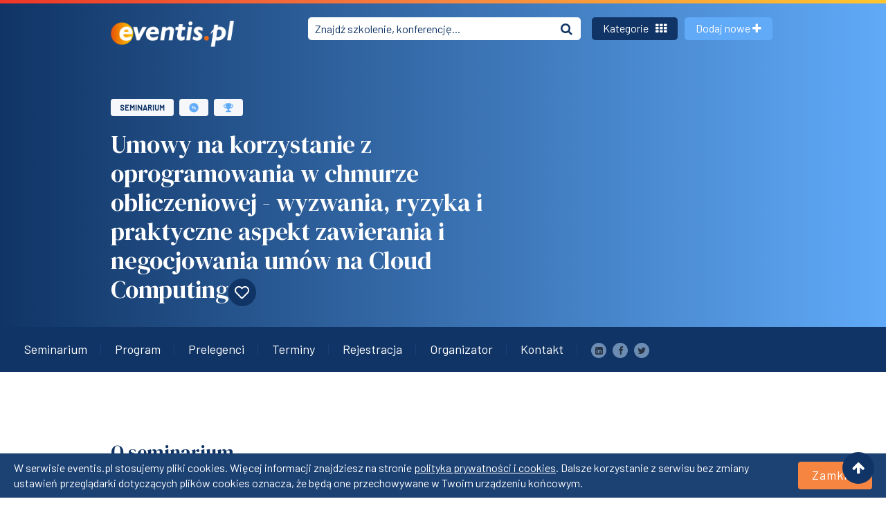

--- FILE ---
content_type: text/html; charset=utf-8
request_url: https://eventis.pl/seminarium/umowy-na-korzystanie-z-oprogramowania-w-chmurze-obliczeniowej-wyzwania-ryzyka-i-praktyczne-aspekt-zawierania-i-negocjowania-umow-na-cloud-computing-74546-id72
body_size: 18182
content:
<!DOCTYPE html>
<html lang="pl">

<head>
    <title> Umowy na korzystanie z oprogramowania w chmurze obliczeniowej - wyzwania, ryzyka i prak... - Eventis.pl </title>
    <meta charset="UTF-8">
    <meta name="description" content="Korzystanie z oprogramowania w modelu chmurowym (cloud computing) staje się coraz powszechniejsze. Część producentów oprogramowania decyduje się... ">
    <meta name="theme-color" content="#5684bf">
    <meta name="viewport" content="width=device-width, initial-scale=1.0">
    <meta name="author" content="eventis.pl" />
    <meta name="language" content="pl" />
            <meta name="robots" content="index, follow" />
        <meta name="rating" content="general" />
    <meta property="og:locale" content="pl_PL">
    <meta property="og:type" content="website">
    <meta property="og:title" content="Umowy na korzystanie z oprogramowania w chmurze obliczeniowej -...">
    <meta property="og:description" content="Korzystanie z oprogramowania w modelu chmurowym (cloud computing) staje się coraz powszechniejsze. Część producentów...">
    <meta property="og:url" content="https://eventis.pl/seminarium/umowy-na-korzystanie-z-oprogramowania-w-chmurze-obliczeniowej-wyzwania-ryzyka-i-praktyczne-aspekt-zawierania-i-negocjowania-umow-na-cloud-computing-74546-id72">
    <meta property="og:site_name" content="Eventis">
    <meta prefix="og: https://ogp.me/ns#" property="og:image" content="https://eventis.pl/www/images/frontend/tla/eventis-og.png">
    <meta property="og:image:secure_url" content="https://eventis.pl/www/images/frontend/tla/eventis-og.png">
    <meta property="og:image:type" content="image/png">
    <meta property="twitter:image" content="https://eventis.pl/www/images/frontend/tla/eventis-og.png">
    <meta property="fb:page_id" content="246826155334966">
    <meta property="og:image" content="https://eventis.pl/www/images/frontend/tla/eventis-og.png">
            <link rel="canonical" href="https://eventis.pl/seminarium/umowy-na-korzystanie-z-oprogramowania-w-chmurze-obliczeniowej-wyzwania-ryzyka-i-praktyczne-aspekt-zawierania-i-negocjowania-umow-na-cloud-computing-74546-id72"/>
                <link rel="shortcut icon" href="/www/images/frontend/favicon.ico" />
    <script src="https://use.fontawesome.com/5e77ae5ce8.js"></script>
    <link href="https://cdnjs.cloudflare.com/ajax/libs/font-awesome/5.11.2/css/regular.min.css" media="all"
          rel="stylesheet">
    <link href="https://use.fontawesome.com/5e77ae5ce8.css" media="all" rel="stylesheet">
    <script src="https://cdnjs.cloudflare.com/ajax/libs/font-awesome/5.11.2/js/regular.min.js"></script>
    <link href="https://fonts.googleapis.com/css?family=Barlow:400,500|DM+Serif+Display&amp;display=swap"
          rel="stylesheet">
    <link href="https://cdnjs.cloudflare.com/ajax/libs/bootstrap-datepicker/1.9.0/css/bootstrap-datepicker.min.css" rel="stylesheet">
            <link rel="stylesheet" href="https://unpkg.com/leaflet@1.6.0/dist/leaflet.css"
              integrity="sha512-xwE/Az9zrjBIphAcBb3F6JVqxf46+CDLwfLMHloNu6KEQCAWi6HcDUbeOfBIptF7tcCzusKFjFw2yuvEpDL9wQ=="
              crossorigin="" />
        <link rel="stylesheet" type="text/css" href="/assets/dist/app.css">
    <link rel="stylesheet" type="text/css" href="/assets/dist/flaticon2/flaticon.css">
    
    <!-- Google Tag Manager -->
    <script>(function(w,d,s,l,i){w[l]=w[l]||[];w[l].push({'gtm.start':
    new Date().getTime(),event:'gtm.js'});var f=d.getElementsByTagName(s)[0],
    j=d.createElement(s),dl=l!='dataLayer'?'&l='+l:'';j.async=true;j.src=
    'https://www.googletagmanager.com/gtm.js?id='+i+dl;f.parentNode.insertBefore(j,f);
    })(window,document,'script','dataLayer','GTM-NR3G2PT');</script>
    <!-- End Google Tag Manager -->
    
</head>

<body>
<!-- Google Tag Manager (noscript) -->
<noscript><iframe src="https://www.googletagmanager.com/ns.html?id=GTM-NR3G2PT"
height="0" width="0" style="display:none;visibility:hidden"></iframe></noscript>
<!-- End Google Tag Manager (noscript) -->
        <div id="cookie_bar" class="flex-column flex-md-row">
        <span>
        W serwisie eventis.pl stosujemy pliki cookies. Więcej informacji znajdziesz na stronie <a href="https://eventis.pl/regulamin" target="_blank">polityka prywatności i cookies</a>. Dalsze korzystanie z serwisu bez zmiany ustawień przeglądarki dotyczących plików cookies oznacza, że będą one przechowywane w Twoim urządzeniu końcowym.
        </span>
        <span class="cookie_close btn take-part-btn mt-3 mt-md-0 ml-3">Zamknij</span>
    </div>
        <ul class="social">
        <li><span class="arrow-up-icon go-top"><i class="fas fa-arrow-up"></i></span></li>
    </ul>
    <main>
        <section class="hero hero-subpage hero__events hero__events--simple">
            <nav class="navbar navbar-expand-lg navbar-dark bg-fade nav__events">
                <div class="gradient-desktop"></div>
                <div class="container">
                                        <a class="navbar-brand" href="/"><img src="https://eventis.pl/assets/images/eventis_logo.png" srcset="https://eventis.pl/assets/images/eventis_logo@2x.png 2x" alt="Eventis.pl"></a>
                    <div class="mobile-btn">
                        <a id="navbarSearchSubpageMobile" class="searchSubpageMobile d-flex d-lg-none" data-toggle="popover" data-placement="bottom" role="button">
                            <i class="fas fa-search"></i>
                        </a>
                        <a class="navbar__redirect" href="https://eventis.pl/company" role="button">
                            <i class="fas fa-plus"></i>
                        </a>
                    </div>
                    <div id="navbarSearchSubpage" class="collapse navbar-collapse headerSearch__subpage">
                        <form action="https://eventis.pl/wydarzenia" class="form-inline my-2 my-lg-0">
                            <div class="input-group propertie-item">
                                <input class="search-inpt" type="search" name="keywords"
                                       placeholder="Znajdź szkolenie, konferencję..."
                                       value="">
                                <button type="submit" class="input-group-append header-search-btn">
                                    <div class="bg-transparent"><i class="fas fa-search"></i></div>
                                </button>
                            </div>
                        </form>
                    </div>
                    <div class="collapse navbar-collapse" id="navbarLinksSubpage">
                        <ul class="navbar-nav">
                                                            <li class="nav-item">
                                    <a id="latestCitiesPopover" data-toggle="popover" data-placement="bottom" class="btn btn-lg btn-secondary">Kategorie
                                        <i class="fas fa-th"></i></a>
                                    <div id="trainingCitiesPopover" style="display: none;">
                                        <button type="button" class="close close-popover">&times;</button>
                                        <div class="training-items">
                                            <div class="container">
                                                <div class="row">
                                                    <div class="col-xs-12 col-lg-12 d-block d-sm-none latest-search-subpage">
                                                        <form action="https://eventis.pl/wydarzenia" class="form-inline">
                                                            <div class="input-group latest-popular-search">
                                                                <input class="search-inpt" type="search" name="keywords"
                                                                       placeholder="Temat, miejsce..."
                                                                       value="">
                                                                <span class="input-group-append">
                                                                    <button type="submit" class="btn header-search-btn">
                                                                        <i class="fas fa-search"></i>
                                                                    </button>
                                                                </span>
                                                            </div>
                                                        </form>
                                                    </div>
                                                </div>
                                            </div>
                                            <div class="container">
                                                <div class="row">
                                                    <div class="col-sm-12 col-md-12 col-lg-12">
                                                        <div class="tab-content" id="pills-tabContent">
                                                            <div class="row pop-pane" id="menu-pills-categories">
                                                                <div class="col-sm-12 col-md-12 col-lg-12 pills-content nav-drawer-items"
                                                                     id="navigationDrawerItems">
                                                                    <div class="pop__item__header">Przeglądaj wydarzenia</div>

                                                                    <div class="col-xs-12 col-md-12 mb-3">
                                                                        <div class="training-tabs d-flex justify-content-center align-items-baseline flex-wrap">
                                                                            <div class="mobile-cat-menu d-lg-none mb-1 mr-2">
                                                                                                                                                                                                                                                                                                                                                                                                                                                                                                                                                                                                                                                                                                                                                                                                                                                                                                                                                                                                                                                                                                                                                                                                                                                                                    <a id="navigationDrawerCategoriesDropdown"
                                                                                           data-categoryid="1"
                                                                                           data-toggle="dropdown" class="dropdown-mobile dropdown-toggle active"
                                                                                           aria-haspopup="true"
                                                                                           aria-expanded="false">
                                                                                            <span>Popularne</span> <i class="fas fa-angle-down text-secondary"></i>
                                                                                        </a>
                                                                                                                                                                                                                                                                                                                                                                                                                                                                                                                                                                                                                                                                                

                                                                                <ul aria-labelledby="navigationDrawerDropdown" class="dropdown-menu border-0 shadow"
                                                                                    id="navigationDrawerCategoriesMobile">
                                                                                                                                                                            <li id="navigationDrawerCategoriesMobile40">
                                                                                            <a class="dropdown-item navigationdrawer-category-load-mobile"
                                                                                               data-categoryid="40">
                                                                                                Aplikacje
                                                                                            </a>
                                                                                        </li>
                                                                                                                                                                            <li id="navigationDrawerCategoriesMobile3">
                                                                                            <a class="dropdown-item navigationdrawer-category-load-mobile"
                                                                                               data-categoryid="3">
                                                                                                Biznesowe
                                                                                            </a>
                                                                                        </li>
                                                                                                                                                                            <li id="navigationDrawerCategoriesMobile4">
                                                                                            <a class="dropdown-item navigationdrawer-category-load-mobile"
                                                                                               data-categoryid="4">
                                                                                                Branżowe
                                                                                            </a>
                                                                                        </li>
                                                                                                                                                                            <li id="navigationDrawerCategoriesMobile5">
                                                                                            <a class="dropdown-item navigationdrawer-category-load-mobile"
                                                                                               data-categoryid="5">
                                                                                                Informatyczne
                                                                                            </a>
                                                                                        </li>
                                                                                                                                                                            <li id="navigationDrawerCategoriesMobile39">
                                                                                            <a class="dropdown-item navigationdrawer-category-load-mobile"
                                                                                               data-categoryid="39">
                                                                                                Miasta
                                                                                            </a>
                                                                                        </li>
                                                                                                                                                                            <li id="navigationDrawerCategoriesMobile7">
                                                                                            <a class="dropdown-item navigationdrawer-category-load-mobile"
                                                                                               data-categoryid="7">
                                                                                                Miękkie
                                                                                            </a>
                                                                                        </li>
                                                                                                                                                                            <li                                                                                            class="d-none" id="navigationDrawerCategoriesMobile1">
                                                                                            <a class="dropdown-item navigationdrawer-category-load-mobile"
                                                                                               data-categoryid="1">
                                                                                                Popularne
                                                                                            </a>
                                                                                        </li>
                                                                                                                                                                            <li id="navigationDrawerCategoriesMobile41">
                                                                                            <a class="dropdown-item navigationdrawer-category-load-mobile"
                                                                                               data-categoryid="41">
                                                                                                Prawo
                                                                                            </a>
                                                                                        </li>
                                                                                                                                                                            <li id="navigationDrawerCategoriesMobile8">
                                                                                            <a class="dropdown-item navigationdrawer-category-load-mobile"
                                                                                               data-categoryid="8">
                                                                                                Rodzaj
                                                                                            </a>
                                                                                        </li>
                                                                                                                                                                            <li id="navigationDrawerCategoriesMobile6">
                                                                                            <a class="dropdown-item navigationdrawer-category-load-mobile"
                                                                                               data-categoryid="6">
                                                                                                Zawody
                                                                                            </a>
                                                                                        </li>
                                                                                                                                                                    </ul>
                                                                            </div>

                                                                            <nav class="navbar-category navbar-expand-lg navbar-light d-none d-lg-block">
                                                                                <div class="collapse navbar-collapse d-lg-flex">
                                                                                    <ul class="category-conference-tabs" id="navigationDrawerCategoriesDesktop">
                                                                                                                                                                                    <li class="cat-training-tabs"
                                                                                                id="navigationDrawerCategoriesDesktop40">
                                                                                                <a data-categoryid="40" role="button"
                                                                                                   class="cat-tab-link btn navigationdrawer-category-load">Aplikacje</a>
                                                                                            </li>
                                                                                                                                                                                    <li class="cat-training-tabs"
                                                                                                id="navigationDrawerCategoriesDesktop3">
                                                                                                <a data-categoryid="3" role="button"
                                                                                                   class="cat-tab-link btn navigationdrawer-category-load">Biznesowe</a>
                                                                                            </li>
                                                                                                                                                                                    <li class="cat-training-tabs"
                                                                                                id="navigationDrawerCategoriesDesktop4">
                                                                                                <a data-categoryid="4" role="button"
                                                                                                   class="cat-tab-link btn navigationdrawer-category-load">Branżowe</a>
                                                                                            </li>
                                                                                                                                                                                    <li class="cat-training-tabs"
                                                                                                id="navigationDrawerCategoriesDesktop5">
                                                                                                <a data-categoryid="5" role="button"
                                                                                                   class="cat-tab-link btn navigationdrawer-category-load">Informatyczne</a>
                                                                                            </li>
                                                                                                                                                                                    <li class="cat-training-tabs"
                                                                                                id="navigationDrawerCategoriesDesktop39">
                                                                                                <a data-categoryid="39" role="button"
                                                                                                   class="cat-tab-link btn navigationdrawer-category-load">Miasta</a>
                                                                                            </li>
                                                                                                                                                                                    <li class="cat-training-tabs"
                                                                                                id="navigationDrawerCategoriesDesktop7">
                                                                                                <a data-categoryid="7" role="button"
                                                                                                   class="cat-tab-link btn navigationdrawer-category-load">Miękkie</a>
                                                                                            </li>
                                                                                                                                                                                    <li class="cat-training-tabs active"
                                                                                                id="navigationDrawerCategoriesDesktop1">
                                                                                                <a data-categoryid="1" role="button"
                                                                                                   class="cat-tab-link btn navigationdrawer-category-load">Popularne</a>
                                                                                            </li>
                                                                                                                                                                                    <li class="cat-training-tabs"
                                                                                                id="navigationDrawerCategoriesDesktop41">
                                                                                                <a data-categoryid="41" role="button"
                                                                                                   class="cat-tab-link btn navigationdrawer-category-load">Prawo</a>
                                                                                            </li>
                                                                                                                                                                                    <li class="cat-training-tabs"
                                                                                                id="navigationDrawerCategoriesDesktop8">
                                                                                                <a data-categoryid="8" role="button"
                                                                                                   class="cat-tab-link btn navigationdrawer-category-load">Rodzaj</a>
                                                                                            </li>
                                                                                                                                                                                    <li class="cat-training-tabs"
                                                                                                id="navigationDrawerCategoriesDesktop6">
                                                                                                <a data-categoryid="6" role="button"
                                                                                                   class="cat-tab-link btn navigationdrawer-category-load">Zawody</a>
                                                                                            </li>
                                                                                                                                                                            </ul>
                                                                                </div>
                                                                            </nav>
                                                                        </div>
                                                                    </div>
                                                                    <div class="navbar-column cities-row categories-row" id="navigationdrawer-links">
                                                                                        <div class="pill-content">
            <div class="pill-item">
                <a href="https://eventis.pl/szkolenia"
                   title="Szkolenia">
                    Szkolenia
                </a>
                <span>(5003)</span>
            </div>
        </div>
                    <div class="pill-content">
            <div class="pill-item">
                <a href="https://eventis.pl/kursy"
                   title="Kursy">
                    Kursy
                </a>
                <span>(442)</span>
            </div>
        </div>
                    <div class="pill-content">
            <div class="pill-item">
                <a href="https://eventis.pl/konferencje"
                   title="Konferencje">
                    Konferencje
                </a>
                <span>(249)</span>
            </div>
        </div>
                    <div class="pill-content">
            <div class="pill-item">
                <a href="https://eventis.pl/warsztaty"
                   title="Warsztaty">
                    Warsztaty
                </a>
                <span>(140)</span>
            </div>
        </div>
                    <div class="pill-content">
            <div class="pill-item">
                <a href="https://eventis.pl/webinary"
                   title="Webinary">
                    Webinary
                </a>
                <span>(1291)</span>
            </div>
        </div>
                    <div class="pill-content">
            <div class="pill-item">
                <a href="https://eventis.pl/szkolenia-kursy/komputerowe"
                   title="Aplikacje i oprogramowanie">
                    Aplikacje i oprogramowanie
                </a>
                <span>(106)</span>
            </div>
        </div>
                    <div class="pill-content">
            <div class="pill-item">
                <a href="https://eventis.pl/szkolenia-kursy/biznesowe"
                   title="Biznesowe">
                    Biznesowe
                </a>
                <span>(4131)</span>
            </div>
        </div>
                    <div class="pill-content">
            <div class="pill-item">
                <a href="https://eventis.pl/szkolenia/branzowe"
                   title="Branżowe">
                    Branżowe
                </a>
                <span>(1812)</span>
            </div>
        </div>
                    <div class="pill-content">
            <div class="pill-item">
                <a href="https://eventis.pl/szkolenia-kursy/hobbystyczne"
                   title="Hobby i czas wolny">
                    Hobby i czas wolny
                </a>
                <span>(70)</span>
            </div>
        </div>
                    <div class="pill-content">
            <div class="pill-item">
                <a href="https://eventis.pl/szkolenia-kursy/informatyka-it"
                   title="Informatyczne">
                    Informatyczne
                </a>
                <span>(663)</span>
            </div>
        </div>
                    <div class="pill-content">
            <div class="pill-item">
                <a href="https://eventis.pl/szkolenia/menedzerskie"
                   title="Menedżerskie">
                    Menedżerskie
                </a>
                <span>(332)</span>
            </div>
        </div>
                    <div class="pill-content">
            <div class="pill-item">
                <a href="https://eventis.pl/szkolenia/miekkie"
                   title="Miękkie">
                    Miękkie
                </a>
                <span>(969)</span>
            </div>
        </div>
                    <div class="pill-content">
            <div class="pill-item">
                <a href="https://eventis.pl/szkolenia/prawo"
                   title="Prawne">
                    Prawne
                </a>
                <span>(1110)</span>
            </div>
        </div>
                    <div class="pill-content">
            <div class="pill-item">
                <a href="https://eventis.pl/szkolenia/rozwoj-osobisty"
                   title="Rozwój osobisty">
                    Rozwój osobisty
                </a>
                <span>(265)</span>
            </div>
        </div>
                    <div class="pill-content">
            <div class="pill-item">
                <a href="https://eventis.pl/szkolenia-kursy/zawodowe"
                   title="Zawodowe">
                    Zawodowe
                </a>
                <span>(124)</span>
            </div>
        </div>
                                                                        </div>
                                                                    <div id="navigationdrawer-links-loader" class="text-center" style="display: none;">
                                                                        <div class="spinner-border text-primary" role="status">
                                                                            <span class="sr-only">Trwa ładowanie...</span>
                                                                        </div>
                                                                    </div>
                                                                </div>
                                                            </div>
                                                        </div>
                                                        <button class="btn btn-close-popover">Zamknij</button>
                                                    </div>
                                                </div>
                                            </div>
                                        </div>
                                    </div>
                                </li>
                                                        <li class="nav-item nav-item__add-new">
                                <a class=" btn btn-lg btn-primary" href="https://eventis.pl/company">Dodaj nowe <i class="fas fa-plus"></i></a>
                            </li>
                        </ul>
                    </div>
                    <div class="navbar-collapse collapse navbarLinksMobileSubpage" id="navbarLinks">
                        <ul class="navbar-nav">
                            <li class="nav-item">
                                <a class=" btn btn-lg btn-primary" href="https://eventis.pl/company">Dodaj
                                    wydarzenie <i class="fas fa-plus"></i></a>
                            </li>
                            <li class="nav-item d-lg-none">
                                <ul class="nav-item-mobile">
                                                                            <li>
                                            <a href="/o-nas">O nas</a>
                                        </li>
                                                                            <li>
                                            <a href="/artykuly">Artykuły, poradniki, newsy</a>
                                        </li>
                                                                            <li>
                                            <a href="/firmy-szkoleniowe">Firmy szkoleniowe</a>
                                        </li>
                                                                            <li>
                                            <a href="/dla-organizatorow">Oferta dla Organizatorów</a>
                                        </li>
                                                                            <li>
                                            <a href="/regulamin">Regulamin</a>
                                        </li>
                                                                            <li>
                                            <a href="/kontakt">Kontakt</a>
                                        </li>
                                                                        <li class="links-social">
                                        <a href="" name="linkedin" class="media-icon">
                                            <i class="fas fa-linkedin"></i>
                                        </a>
                                        <a href="" name="facebook" class="media-icon">
                                            <i class="fas fa-facebook"></i>
                                        </a>
                                        <a href="" name="twitter" class="media-icon">
                                            <i class="fas fa-twitter"></i>
                                        </a>
                                    </li>
                                </ul>
                            </li>
                        </ul>
                    </div>
                </div>
            </nav>
                            
<div class="container container-events">
    <div class="row">
        <div class="col-xs-12 col-sm-12 col-md-12 col-lg-12 col-xl-12">
            <div class="container-events__subtitle d-flex">
                <a href="/seminaria" class="btn training-type">Seminarium</a>
                                                                    <button class="btn training-type info-icon ml-2" data-toggle="tooltip" data-placement="top" title="Dostępna zniżka przy zgłoszeniu przez Eventis.pl"><i class="flaticon2-percentage"></i></button>
                                                    <button class="btn training-type info-icon ml-2" data-toggle="tooltip" data-placement="top" title="Organizator wystawia certyfikat uczestnictwa"><i class="flaticon2-cup"></i></button>
                            </div>
            <h1 class="container-events__title ">Umowy na korzystanie z oprogramowania w chmurze obliczeniowej - wyzwania, ryzyka i praktyczne aspekt zawierania i negocjowania umów na Cloud Computing<a
                        class="heart-title newsletter-scroll newsletter-tooltip"
                        title="Otrzymuj powiadomienia o nowych terminach tego wydarzenia!"
                        href="/newsletter"><i class="far fa-heart"></i></a></h1>
        </div>
    </div>
    </div>
                    </section>
            
<section class="fixed-nav">
    <div class="fixed-nav__box__mobile">
        <div class="fixed-nav__box__list fixed-nav__box__list__mobile d-lg-none">
            <div class="fixed-nav__box__list__item"><a data-scroll="about-event-sec" href="#about-event-sec"
                                                       class="fixed-nav__box__list__item__link fixed-nav__box__list__item__link--mobile active">Seminarium</a>
            </div>
            <div class="fixed-nav__box__list__item"><a data-scroll="event-program-sec" href="#event-program-sec"
                                                       class="fixed-nav__box__list__item__link fixed-nav__box__list__item__link--mobile">Program</a>
            </div>
                            <div class="fixed-nav__box__list__item"><a data-scroll="lecturers-sec" href="#lecturers-sec"
                                                           class="fixed-nav__box__list__item__link fixed-nav__box__list__item__link--mobile">Prelegenci</a>
                </div>
                        <div class="fixed-nav__box__list__item"><a data-scroll="open-street-sec" href="#open-street-sec"
                                                       class="fixed-nav__box__list__item__link fixed-nav__box__list__item__link--mobile">Terminy</a></div>
                            <div class="fixed-nav__box__list__item"><a data-scroll="participation-sec" href="#participation-sec"
                                                           class="fixed-nav__box__list__item__link fixed-nav__box__list__item__link--mobile"
                    >Rejestracja</a></div>
                        <div class="fixed-nav__box__list__item"><a data-scroll="about-admin-sec" href="#about-admin-sec"
                                                       class="fixed-nav__box__list__item__link fixed-nav__box__list__item__link--mobile   mobile__link ">Organizator</a>
            </div>
            <div class="fixed-nav__box__list__item"><a data-scroll="eventContactSection" href="#eventContactSection"
                                                       class="fixed-nav__box__list__item__link fixed-nav__box__list__item__link--mobile   mobile__link ">Kontakt</a>
            </div>
            <div class="links-social fixed-nav__box__list__item">
                <a href="https://www.linkedin.com/shareArticle?mini=true&url=https%3A%2F%2Feventis.pl%2Fseminarium%2Fumowy-na-korzystanie-z-oprogramowania-w-chmurze-obliczeniowej-wyzwania-ryzyka-i-praktyczne-aspekt-zawierania-i-negocjowania-umow-na-cloud-computing-74546-id72&title=Umowy%20na%20korzystanie%20z%20oprogramowania%20w%20chmurze%20obliczeniowej%20-%20wyzwania%2C%20ryzyka%20i%20praktyczne%20aspekt%20zawierania%20i%20negocjowania%20um%C3%B3w%20na%20Cloud%20Computing" class="media-icon" target="_blank">
                    <i class="fas fa-linkedin"></i>
                </a>
                <a href="http://www.facebook.com/sharer.php?u=https%3A%2F%2Feventis.pl%2Fseminarium%2Fumowy-na-korzystanie-z-oprogramowania-w-chmurze-obliczeniowej-wyzwania-ryzyka-i-praktyczne-aspekt-zawierania-i-negocjowania-umow-na-cloud-computing-74546-id72&p[title]=Umowy%20na%20korzystanie%20z%20oprogramowania%20w%20chmurze%20obliczeniowej%20-%20wyzwania%2C%20ryzyka%20i%20praktyczne%20aspekt%20zawierania%20i%20negocjowania%20um%C3%B3w%20na%20Cloud%20Computing" class="media-icon" target="_blank">
                    <i class="fas fa-facebook"></i>
                </a>
                <a href="http://twitter.com/share?text=Umowy%20na%20korzystanie%20z%20oprogramowania%20w%20chmurze%20obliczeniowej%20-%20wyzwania%2C%20ryzyka%20i%20praktyczne%20aspekt%20zawierania%20i%20negocjowania%20um%C3%B3w%20na%20Cloud%20Computing&url=https%3A%2F%2Feventis.pl%2Fseminarium%2Fumowy-na-korzystanie-z-oprogramowania-w-chmurze-obliczeniowej-wyzwania-ryzyka-i-praktyczne-aspekt-zawierania-i-negocjowania-umow-na-cloud-computing-74546-id72" class="media-icon" target="_blank">
                    <i class="fas fa-twitter"></i>
                </a>
            </div>
        </div>
    </div>
    <div class="container-fluid nav__container">
        <div class="row">
            <div class="col-xs-12 col-sm-12 col-md-12 col-lg-12 col-xl-12 fixed-nav__rel">
                <div class="fixed-nav__box d-none d-lg-flex">
                    <ul class="fixed-nav__box__list" id="eventNavbar">
                        <li class="fixed-nav__box__list__item"><a data-scroll="about-event-sec"
                                                                  href="#about-event-sec" class="fixed-nav__box__list__item__link ">
                                Seminarium</a></li>
                        <li class="fixed-nav__box__list__item"><a data-scroll="event-program-sec"
                                                                  href="#event-program-sec" class="fixed-nav__box__list__item__link">Program</a>
                        </li>
                                                    <li class="fixed-nav__box__list__item"><a data-scroll="lecturers-sec"
                                                                      href="#lecturers-sec" class="fixed-nav__box__list__item__link">Prelegenci</a>
                            </li>
                                                <li class="fixed-nav__box__list__item"><a data-scroll="open-street-sec"
                                                                  href="#open-street-sec" class="fixed-nav__box__list__item__link">Terminy</a></li>
                                                    <li class="fixed-nav__box__list__item">
                                <a href="#participation-sec" data-scroll="participation-sec"
                                   class="fixed-nav__box__list__item__link"
                                   role="button" >Rejestracja</a>
                            </li>
                                                <li class="fixed-nav__box__list__item"><a data-scroll="about-admin-sec"
                                                                  href="#about-admin-sec" class="fixed-nav__box__list__item__link">Organizator</a>
                        </li>
                        <li class="fixed-nav__box__list__item"><a data-scroll="eventContactSection" href="#eventContactSection" class="fixed-nav__box__list__item__link">Kontakt</a>
                        </li>

                        <li class="links-social">
                            <a href="https://www.linkedin.com/shareArticle?mini=true&url=https%3A%2F%2Feventis.pl%2Fseminarium%2Fumowy-na-korzystanie-z-oprogramowania-w-chmurze-obliczeniowej-wyzwania-ryzyka-i-praktyczne-aspekt-zawierania-i-negocjowania-umow-na-cloud-computing-74546-id72&title=Umowy%20na%20korzystanie%20z%20oprogramowania%20w%20chmurze%20obliczeniowej%20-%20wyzwania%2C%20ryzyka%20i%20praktyczne%20aspekt%20zawierania%20i%20negocjowania%20um%C3%B3w%20na%20Cloud%20Computing" class="media-icon" target="_blank">
                                <i class="fas fa-linkedin"></i>
                            </a>
                            <a href="http://www.facebook.com/sharer.php?u=https%3A%2F%2Feventis.pl%2Fseminarium%2Fumowy-na-korzystanie-z-oprogramowania-w-chmurze-obliczeniowej-wyzwania-ryzyka-i-praktyczne-aspekt-zawierania-i-negocjowania-umow-na-cloud-computing-74546-id72&p[title]=Umowy%20na%20korzystanie%20z%20oprogramowania%20w%20chmurze%20obliczeniowej%20-%20wyzwania%2C%20ryzyka%20i%20praktyczne%20aspekt%20zawierania%20i%20negocjowania%20um%C3%B3w%20na%20Cloud%20Computing" class="media-icon" target="_blank">
                                <i class="fas fa-facebook"></i>
                            </a>
                            <a href="http://twitter.com/share?text=Umowy%20na%20korzystanie%20z%20oprogramowania%20w%20chmurze%20obliczeniowej%20-%20wyzwania%2C%20ryzyka%20i%20praktyczne%20aspekt%20zawierania%20i%20negocjowania%20um%C3%B3w%20na%20Cloud%20Computing&url=https%3A%2F%2Feventis.pl%2Fseminarium%2Fumowy-na-korzystanie-z-oprogramowania-w-chmurze-obliczeniowej-wyzwania-ryzyka-i-praktyczne-aspekt-zawierania-i-negocjowania-umow-na-cloud-computing-74546-id72" class="media-icon" target="_blank">
                                <i class="fas fa-twitter"></i>
                            </a>
                        </li>
                    </ul>
                </div>
            </div>
        </div>
    </div>
</section>

<section id="about-event-sec" class="about-event">
    <div class="container">
        <div class="row">
            <div class="col-xs-12 col-sm-12 col-md-12 col-lg-12 col-xl-12 about-event__main">
                <h3 class="about-event__title ">O seminarium</h3>
                <div class="about-event__subTitle">
                    <p>Korzystanie z oprogramowania w modelu chmurowym (cloud computing) staje się coraz powszechniejsze. Część producentów oprogramowania decyduje się nawet na całkowite wycofanie z tzw. tradycyjnych modeli dystrybucji oprogramowania na rzecz stosowania wyłącznie modeli usługowych, czy dostarczania oprogramowania jako usługi (Software as a Service, SaaS). Te, nowe, modele korzystania z oprogramowania wymagają zupełnie innego – niż dotychczasowy - podejścia do przygotowania i negocjowania umów IT.<br><br>W prawie europejskim, jak i polskim, nie planuję się wydania odrębnych aktów prawnych dotyczących chmury obliczeniowej. Oznacza to konieczność stosowania szeregu różnych regulacji prawnych. Szczególne znaczenie odgrywają przepisy dotyczące ochrony prawnej i bezpieczeństwa informacji, w tym przede wszystkim ogólne rozporządzenie o danych osobowych (RODO), a także regulacje prawne dotyczące europejskiego oraz polskiego cyberbezpieczeństwa. Istotne znaczenie odgrywają również przepisy dotyczące ochrony tajemnic zawodowych (m.in. bankowa, ubezpieczeniowa, medyczna, adwokacka, radców prawnych). Realizacja projektów „chmurowych” wymaga także często znajomości wytycznych organów regulacyjnych, mających charakter koregulacji, czy soft law. Odrębną grupę problemów prawnych stanowi eksploatacja przedmiotów praw własności intelektualnej (programy komputerowe, bazy danych).<br><br>Celem warsztatu jest kompleksowe przedstawienie problematyki prawnej projektów chmury obliczeniowej. W trakcie zajęć zostanie przedstawione aktualne orzecznictwo sądów polskich, zagranicznych oraz TSUE, istotne dla chmury regulacje prawne, a także stanowiska organów regulacyjnych.<br><br>W ramach warsztatu dokonana zostanie również praktyczna analiza projektów realizowanych w różnych modelach (IaaS, PaaS, SaaS), a także przedstawione zostaną przykłady klauzul umownych zabezpieczających interesy dostawców oraz użytkowników chmury obliczeniowej.</p>
                </div>
                                                <div class="about-event__content">
                    <div class="about-event__content__subTitle ">Kto powinien wziąć udział?</div>
                    <div>
                        <p>Zapraszamy osoby zainteresowane tematem prawnych aspektów korzystania z&nbsp;oprogramowania w chmurze obliczeniowej.</p>
                    </div>
                </div>
            </div>
        </div>
    </div>
</section>

<section id="event-program-sec" class="event-program">
    <div class="container">
        <div class="row">
            <div class="col-xs-12 col-sm-12 col-md-12 col-lg-12 col-xl-12 event-program__main">
                <h3 class="event-program__title ">Program seminarium</h3>
                <div class="tab-content">
                    <div class="event-program__content">
                        <div class="tab-content">
                            <div class="event-program__content">
                                <div class="event-program-nav__details mb-4 event-program-nav__details__test">
                                </div>
                                <div class="event-program__details event-program__details--simple">
                                    <p>⁠⁠⁠⁠⁠⁠⁠<br><br data-cke-filler="true"></p><p>Chmura obliczeniowa – zagadnienie wstępne i regulacje prawne:</p><ul><li>Elementy definicji chmury obliczeniowej.</li><li>Podział chmury obliczeniowej z uwagi na model wdrożenia – znaczenie prawne.</li><li>Rodzaje usług w chmurze obliczeniowej (IaaS, PaaS oraz SaaS) – różnice prawne.</li><li>Użytkownik, dostawca usługi chmury obliczeniowej, dostawca zasobów – modele stosunków prawnych.</li><li>„Czysta” chmura obliczeniowa i CC jako model serwisu.</li><li>Przepisy i regulacje prawne:<ol><li>podział europejskich i polskich przepisów prawnych znajdujących zastosowanie w projektach chmury obliczeniowej,</li><li>RODO a przetwarzanie danych osobowych w chmurze obliczeniowej,</li><li>regulacje dotyczące cyberbezpieczeństwa a chmura chmura obliczeniowa,</li><li>przepisy dotyczące świadczenia usług drogą elektroniczną,</li><li>prawa własności intelektualne w projektach chmury obliczeniowej.</li></ol></li><li>Soft law i regulacje sektorowe dotyczące cloud computing.</li><li>Zamawianie usług chmury obliczeniowej przez użytkowników prywatnych i podmioty podlegające pzp – różnice prawne.</li></ul><p><br><br data-cke-filler="true"></p><p>Chmura obliczeniowa a RODO:<br><br><br data-cke-filler="true"></p><ul><li>Prawo właściwe dla umowy chmurowej.</li><li>Użytkownik i dostawcy chmury obliczeniowej – status prawny na gruncie RODO (administrator danych, współadministrator, processor oraz subprocessor).</li><li>Umowa o powierzenie przetwarzania danych w chmurze – elementy wymagane przepisami RODO, wytycznymi Grupy Roboczej art.29 oraz organów regulacyjnych.</li><li>Zabezpieczenie danych osobowych w chmurze obliczeniowej – jak zapewnić zgodność z wymogami RODO.</li><li>Transgraniczne przetwarzanie danych osobowych w projektach chmurowych (m.in. chmura „regionalna”, znaczenie prawne mechanizmów transferowych określonych w RODO).</li></ul><p><br><br data-cke-filler="true"></p><p>Wymagania sektorowe oraz dotyczące cyberbezpieczeństwa dla usług przetwarzania w chmurze:<br><br><br data-cke-filler="true"></p><ul><li>Dane bankowe, ubezpieczeniowe, telekomunikacyjne, medyczne, dane chronione tajemnicami wolnych zawodów – specyfika i wykaz najczęściej występujących problemów prawnych w usługach chmury obliczeniowej.</li><li>Regulacje sektorowe mające wpływ na przetwarzanie danych w chmurze.</li><li>Ustawa o cyberbezpieczeństwie i ograniczenia dla wykorzystania chmury.</li><li>Zabezpieczenie i zarządzanie danymi w chmurze obliczeniowej – przykłady postanowień umownych.</li></ul><p><br><br data-cke-filler="true"></p><p>Istotne elementy na korzystanie z oprogramowania w chmurze:</p><ul><li>Regulamin świadczenia usług i umowy w modelu Cloud Computing.</li><li>Odpowiednie przepisy KC mające zastosowanie do umów chmurowych.</li><li>Wymagania dot. świadczenia usług - SLA, KPI.</li><li>Monitorowanie i notyfikowanie incydentów bezpieczeństwa.</li><li>Modele wynagrodzenia w umowach SaaS (subskrypcje, tokeny).</li><li>Migracja danych w umowach chmurowych.</li><li>Ryzyko vendor lock-in w aspekcie danych i sposoby zabezpieczenia się przed nim.</li><li>Postanowienia dot. praw autorskich.</li><li>Wypowiedzenie umowy i exit plan.</li><li>Analiza wybranych postanowień regulaminów Cloud Computing.</li></ul><p><br><br data-cke-filler="true"></p><p>Odpowiedzialność dostawców usług chmurowych:</p><ul><li>Przesłanki wyłączenia odpowiedzialności usługodawcy - mere conduit, caching i hosting – znaczenie w projektach chmurowych.</li><li>Odpowiedzialność dostawcy usług chmurowych za akty naruszenia cyberbezpieczeństwa (działania hakerów).</li><li>Umowne zasady odpowiedzialności dostawcy usług CC (kary umowne, limity odpowiedzialności).</li><li>Czy i jak można ubezpieczyć należyte wykonanie umowy chmurowej?</li></ul><p>Naciśnij Enter, aby pisać po widżecie, lub Shift + Enter, aby pisać przed widżetem</p>
                                </div>
                            </div>
                        </div>
                    </div>
                </div>
            </div>
        </div>
        <div class="row">
            <div class="col-xs-12 col-sm-12 col-md-12 col-lg-12 col-xl-12 event-program__main mt-4">
                <h3 class="event-program__title ">Czas trwania</h3>
                <div class="tab-content">
                    <div class="event-program__content">
                        <div class="tab-content">
                            <div class="event-program__content">
                                <div class="event-program__details event-program__details--simple mt-4">
                                    <p>9:30-14:30</p>
                                </div>
                            </div>
                        </div>
                    </div>
                </div>
            </div>
        </div>

            </div>
</section>

    <section id="lecturers-sec" class="lecturers">
        <div class="container">
            <div class="row lecturer__row">
                                    <div class="col-xs-12 col-sm-12 col-md-12 col-lg-12 col-xl-12 ">
                        <h3 class="lecturers__title text-left">Prelegenci</h3>
                    </div>
                    <div class="col-xs-12 col-sm-12 col-md-12 col-lg-12 col-xl-12 lecturers__simple--item">
                        <div class="lecturer lecturer--simple">
                            <div class="lecturer__photo lecturer__photo--simple">
                                <a href="https://eventis.pl/assets/images/teach.png" class="lightbox-container">
                                    <img class="rounded" src="https://eventis.pl/assets/images/teach.png">
                                </a>
                            </div>
                            <div class="lecturer__about">
                                <p>Dominika Nowak-Byrtek</p><p>Specjalizuje się w prawie ochrony danych osobowych oraz szeroko rozumianym prawie nowych technologii.<br>Posiada doświadczenie w doradztwie na rzecz polskich i zagranicznych klientów obejmującym przede wszystkim prawo ochrony danych osobowych – w tym obszar ogólnego rozporządzenia o ochronie danych (RODO): przygotowanie dokumentacji przetwarzania danych osobowych, audyty oraz sporządzanie opinii prawnych dla podmiotów m.in. z branży internetowej, medycznej oraz telekomunikacyjnej – a także szeroko pojęte prawo nowych technologii, prawo administracyjne i dostęp do informacji publicznej. Doradza i reprezentuje klientów w postępowaniach przed Prezesem UODO oraz przed sądami administracyjnymi.<br>Autorka prac z zakresu prawa ochrony danych osobowych, w tym artykułów drukowanych na łamach kwartalnika „Ochrona Danych Osobowych”, publikowanego przez wydawnictwo Wiedza i Praktyka.<br>Absolwentka Wydziału Prawa i Administracji Uniwersytetu Jagiellońskiego w Krakowie (2013), stypendystka programu Erasmus na Uniwersytecie w Tilburgu (Holandia), a także absolwentka Szkoły Prawa Amerykańskiego organizowanej przez The Catholic University of America, Columbus Law School w Waszyngtonie i Uniwersytet Jagielloński.<br>Biegle posługuje się językiem angielskim.<br>publikacje<br>"Ogólne rozporządzenie o ochronie danych (RODO). Poradnik dla radców prawnych i adwokatów"<br>"Artykuły w IT Professional"</p><p>Agnieszka Wachowska</p><p>W kancelarii uczestniczy w pracach praktyki TMT, kierując zespołem IT-Telco. Specjalizuje się w problematyce prawnej nowych technologii i prawa autorskiego, ze szczególnym uwzględnieniem branży IT, w tym również od strony podmiotów publicznych i zagadnień związanych z prawem zamówień publicznych w IT.&nbsp;<br>Odpowiedzialna także za wsparcie prawne działalności operatorów telekomunikacyjnych oraz doradztwo z zakresu prawa telekomunikacyjnego. Brała udział w ponad stu projektach związanych z przygotowywaniem i negocjowaniem umów dotyczących IT, w tym wdrożeniowych, serwisowych, hostingowych, licencyjnych, a także w rozwiązywaniu złożonych sporów IT.&nbsp;<br>Uczestniczyła w przeprowadzaniu wielu dużych i kompleksowych audytów umów dotyczących IT, w tym badających zakres uprawnień do oprogramowania. Uznana prelegentka na konferencjach, seminariach i szkoleniach.&nbsp;<br>Rekomendowana i nominowana w polskich i zagranicznych rankingach prawników (m.in. Legal 500 – jako Next Generation Lawyers, nominowana do Rising Stars w konkursie Gazety Prawnej). Autorka licznych publikacji branżowych oraz naukowych z zakresu prawa autorskiego, prawa autorskiego i prawnej ochrony programów komputerowych, a także zamówień publicznych w IT.</p>
                            </div>
                        </div>
                    </div>
                            </div>
        </div>
    </section>

    <section id="open-street-sec" class="open-street term-section">
        <div class="container">
            <div class="row">
                <div class="col-xs-12-col-sm-12 col-md-12 col-lg-12 col-xl-12 term-title">
                    <h3>Terminy i miejsca</h3>
                                        <p class="term-inactive">To szkolenie nie ma aktualnych terminów. <a href="#eventContactSection" class="scrollTo">Wyślij zapytanie o nowe terminy</a> bądź <a href="#news" class="scrollTo">zapisz na powiadomienia o nowych terminach</a>.</p>
                                    </div>
                <div class="col-xs-12-col-sm-12 col-md-12 col-lg-12 col-xl-12">
                    <div class="accordion" id="faq-term-acc">
                                            <div class="card card-event-149759">
                            <div class="card-header" id="faqhead1">
                                    <div class="custom-control custom-radio">

                                        <input  checked                                                 data-toggle="collapse"
                                                data-target="#faq-term0"
                                                type="radio"
                                                id="customRadio0"
                                                name="customRadio"
                                                class="d-none custom-control-input " />
                                        <label class="custom-control-label btn-header-link" for="customRadio0">
                                                                                            <i class="fas fa-angle-up"></i>
                                            
                                                                                            <div class="eventCityDate">
                                                                                                            <span>Online</span>
                                                        <span>14 maj 2025</span>
                                                                                                    </div>
                                            
                                                                                                                                                                                                                                <span class="term-info-past" data-toggle="tooltip" data-placement="top" title="Termin przeszły. Zapisz się na powiadomienia o nowych terminach bądź wypełnij formularz kontaktu, aby zapytać o nowe terminy.">Termin przeszły</span>
                                                                                                                                    
                                            <div class="term-btn-participate-wrap">
                                                                                            </div>
                                        </label>
                                    </div>
                            </div>

                            <div id="faq-term0" class="collapse  show" data-parent="#faq-term-acc">
                                <div class="card-body">
                                <div>
                                                                                                                        <span>Wymagany komputer z dostępem do internetu.</span>
                                                                                                                                                        </div>
                                                                    </div>
                            </div>
                        </div>
                                            <div class="card card-event-89811">
                            <div class="card-header" id="faqhead1">
                                    <div class="custom-control custom-radio">

                                        <input                                                 data-toggle="collapse"
                                                data-target="#faq-term1"
                                                type="radio"
                                                id="customRadio1"
                                                name="customRadio"
                                                class="d-none custom-control-input  collapsed " />
                                        <label class="custom-control-label btn-header-link" for="customRadio1">
                                                                                            <i class="fas fa-angle-down"></i>
                                            
                                                                                            <div class="eventCityDate">
                                                                                                            <span>Online</span>
                                                        <span>27 listopad 2024</span>
                                                                                                    </div>
                                            
                                                                                                                                                                                                                                <span class="term-info-past" data-toggle="tooltip" data-placement="top" title="Termin przeszły. Zapisz się na powiadomienia o nowych terminach bądź wypełnij formularz kontaktu, aby zapytać o nowe terminy.">Termin przeszły</span>
                                                                                                                                    
                                            <div class="term-btn-participate-wrap">
                                                                                            </div>
                                        </label>
                                    </div>
                            </div>

                            <div id="faq-term1" class="collapse " data-parent="#faq-term-acc">
                                <div class="card-body">
                                <div>
                                                                                                                        <span>Wymagany komputer z dostępem do internetu</span>
                                                                                                                                                        </div>
                                                                    </div>
                            </div>
                        </div>
                                    </div>
            </div>
        </div>
    </section>
    <section id="participation-sec" class="participation">
        <div class="container">
            <div class="row">
                <div class="col-xs-12 col-sm-12 col-md-12 col-lg-12 col-xl-12 participation-sec__col">
                    <h3 class="participation__title" id="participation-sec-title">Rejestracja</h3>
                </div>
                                    <div class="col-xs-12 col-sm-12 col-md-12 col-lg-12 col-xl-12 participation-sec__col">
                        <div class="participation__search">
                            <div class="container">
                                <div class="row no-gutters justify-content-center">
                                    <div class="col-12">
                                        <div class="text-white text-center mb-3">Wybierz termin:</div>
                                    </div>
                                </div>
                                <div class="row no-gutters justify-content-center mb-2">
                                    <div class="col-xl-8 event-select-date-wrap">
                                        <select id="eventSelectDateParticipate"
                                                class="custom-select event-date-select container-events__search__select participation__search__select">
                                                                                            <option value="149759" class="guaranteed-term date-expired">
                                                    Online, 14 maj 2025
                                                </option>
                                                                                            <option value="89811" class="guaranteed-term date-expired">
                                                    Online, 27 listopad 2024
                                                </option>
                                                                                    </select>
                                    </div>
                                </div>
                            </div>
                        </div>
                    </div>
                            </div>
                                                                                        <div class="row justify-content-center participation-sec__row active"
                                                          data-dateid="149759">
                                                            <div class="col-xs-12 col-sm-12 col-md-12 col-lg-6 col-xl-6 participation__box__wrap">
                                    <div class="participation__box">
                                        <div class="participation__box__title ">Cena promocyjna</div>
                                        <div class="participation__box__date">zgłoszenie min. 2 tygodnie przed terminem</div>
                                        <div class="participation__box__price">
                                            <div class="participation__box__price__item">
                                                                                                    863
                                                    <span class="participation__box__price__currency">zł</span>
                                                                                            </div>
                                                                                                                                        <span class="participation__box__price__tax">+23% VAT</span>
                                                                                    </div>
                                                                                                                                                                    <div class="participation__box__about__price__title">Cena zawiera:</div>
                                            <div class="participation__box__about__price__list toogle__list participation__box__about__price__list--simple">
                                                <ul class="participation__box__about__price__list toogle__list">
                                                                                                            <li class="participation__box__about__price__item dark__arrow">zniżkę 3% przy zgłoszeniu za pośrednictwem Eventis.pl (cena standardowa 890 zł)</li>
                                                                                                                                                                                                                                                                                    
                                                        
                                                                                                                    <li class="participation__box__about__price__item">
                                                            udział w zajęciach
                                                                                                                        </li>
                                                                                                                    <li class="participation__box__about__price__item">
                                                            materiały szkoleniowe
                                                                                                                        </li>
                                                                                                                    <li class="participation__box__about__price__item">
                                                            certyfikat uczestnictwa
                                                                                                                        (<a href="https://eventis.pl//uploads/eventCompanyCertificate/item_72/wzor_certyfikatu_id72.webp" class="company-certificate lightbox-container" target="_blank">zobacz wzór <img src="https://eventis.pl//uploads/eventCompanyCertificate/item_72/wzor_certyfikatu_id72.webp" title="Wzór certyfikatu wystawianego uczestnikom" style="display:none" ></a>)
                                                                                                                        </li>
                                                                                                                                                                                                                    </ul>
                                            </div>
                                                                                                                        
                                                                                    <div class="participation__box__btn ">
                                                <a href="https://eventis.pl/event/contactOnline/74546-id72?date=149759&price=171210"
                                                   data-url="https://eventis.pl/event/contactOnline/74546-id72"
                                                   data-priceid="171210"
                                                   class="participation__box__btn__link btn btn-search-small contactOnlineBtn disabled">
                                                    Zapisz się <i class="fas fa-arrow-right"></i>
                                                </a>
                                                                                                    <p class="participation__box__link__info font-weight-bold">Wydarzenie nieaktualne. <a class="participation__box__link__action" href="#eventContactSection">Wypełnij formularz</a>, aby zapytać o nowe terminy.</p>
                                                                                            </div>
                                        
                                                                                    <div class="participation__box__link">
                                                <a href="#warunki-uczestnictwa" class="participation__box__link__action scrollToParticipationCondition">Obowiązują warunki uczestnictwa. (ID wydarzenia: 74546)</a>
                                            </div>
                                                                            </div>
                                </div>
                                                            <div class="col-xs-12 col-sm-12 col-md-12 col-lg-6 col-xl-6 participation__box__wrap">
                                    <div class="participation__box">
                                        <div class="participation__box__title ">Cena standardowa</div>
                                        <div class="participation__box__date">za osobę po okresie promocji</div>
                                        <div class="participation__box__price">
                                            <div class="participation__box__price__item">
                                                                                                    960
                                                    <span class="participation__box__price__currency">zł</span>
                                                                                            </div>
                                                                                                                                        <span class="participation__box__price__tax">+23% VAT</span>
                                                                                    </div>
                                                                                                                                                                    <div class="participation__box__about__price__title">Cena zawiera:</div>
                                            <div class="participation__box__about__price__list toogle__list participation__box__about__price__list--simple">
                                                <ul class="participation__box__about__price__list toogle__list">
                                                                                                            <li class="participation__box__about__price__item dark__arrow">zniżkę 3% przy zgłoszeniu za pośrednictwem Eventis.pl (cena standardowa 990 zł)</li>
                                                                                                                                                                                                                                                                                    
                                                        
                                                                                                                    <li class="participation__box__about__price__item">
                                                            udział w zajęciach
                                                                                                                        </li>
                                                                                                                    <li class="participation__box__about__price__item">
                                                            materiały szkoleniowe
                                                                                                                        </li>
                                                                                                                    <li class="participation__box__about__price__item">
                                                            certyfikat uczestnictwa
                                                                                                                        (<a href="https://eventis.pl//uploads/eventCompanyCertificate/item_72/wzor_certyfikatu_id72.webp" class="company-certificate lightbox-container" target="_blank">zobacz wzór <img src="https://eventis.pl//uploads/eventCompanyCertificate/item_72/wzor_certyfikatu_id72.webp" title="Wzór certyfikatu wystawianego uczestnikom" style="display:none" ></a>)
                                                                                                                        </li>
                                                                                                                                                                                                                    </ul>
                                            </div>
                                                                                                                        
                                                                                    <div class="participation__box__btn ">
                                                <a href="https://eventis.pl/event/contactOnline/74546-id72?date=149759&price=171211"
                                                   data-url="https://eventis.pl/event/contactOnline/74546-id72"
                                                   data-priceid="171211"
                                                   class="participation__box__btn__link btn btn-search-small contactOnlineBtn disabled">
                                                    Zapisz się <i class="fas fa-arrow-right"></i>
                                                </a>
                                                                                                    <p class="participation__box__link__info font-weight-bold">Wydarzenie nieaktualne. <a class="participation__box__link__action" href="#eventContactSection">Wypełnij formularz</a>, aby zapytać o nowe terminy.</p>
                                                                                            </div>
                                        
                                                                                    <div class="participation__box__link">
                                                <a href="#warunki-uczestnictwa" class="participation__box__link__action scrollToParticipationCondition">Obowiązują warunki uczestnictwa. (ID wydarzenia: 74546)</a>
                                            </div>
                                                                            </div>
                                </div>
                                                    </div>
                                                                                                        <div class="row justify-content-center participation-sec__row"
                             style="display: none;"                             data-dateid="89811">
                                                            <div class="col-xs-12 col-sm-12 col-md-12 col-lg-6 col-xl-6 participation__box__wrap">
                                    <div class="participation__box">
                                        <div class="participation__box__title ">Cena promocyjna</div>
                                        <div class="participation__box__date">zgłoszenie min. 2 tygodnie przed terminem</div>
                                        <div class="participation__box__price">
                                            <div class="participation__box__price__item">
                                                                                                    669
                                                    <span class="participation__box__price__currency">zł</span>
                                                                                            </div>
                                                                                                                                        <span class="participation__box__price__tax">+23% VAT</span>
                                                                                    </div>
                                                                                                                                                                    <div class="participation__box__about__price__title">Cena zawiera:</div>
                                            <div class="participation__box__about__price__list toogle__list participation__box__about__price__list--simple">
                                                <ul class="participation__box__about__price__list toogle__list">
                                                                                                            <li class="participation__box__about__price__item dark__arrow">zniżkę 3% przy zgłoszeniu za pośrednictwem Eventis.pl (cena standardowa 690 zł)</li>
                                                                                                                                                                                                                                                                                    
                                                        
                                                                                                                    <li class="participation__box__about__price__item">
                                                            udział w zajęciach
                                                                                                                        </li>
                                                                                                                    <li class="participation__box__about__price__item">
                                                            materiały szkoleniowe
                                                                                                                        </li>
                                                                                                                    <li class="participation__box__about__price__item">
                                                            certyfikat uczestnictwa
                                                                                                                        (<a href="https://eventis.pl//uploads/eventCompanyCertificate/item_72/wzor_certyfikatu_id72.webp" class="company-certificate lightbox-container" target="_blank">zobacz wzór <img src="https://eventis.pl//uploads/eventCompanyCertificate/item_72/wzor_certyfikatu_id72.webp" title="Wzór certyfikatu wystawianego uczestnikom" style="display:none" ></a>)
                                                                                                                        </li>
                                                                                                                                                                                                                    </ul>
                                            </div>
                                                                                                                        
                                                                                    <div class="participation__box__btn ">
                                                <a href="https://eventis.pl/event/contactOnline/74546-id72?date=89811&price=68649"
                                                   data-url="https://eventis.pl/event/contactOnline/74546-id72"
                                                   data-priceid="68649"
                                                   class="participation__box__btn__link btn btn-search-small contactOnlineBtn disabled">
                                                    Zapisz się <i class="fas fa-arrow-right"></i>
                                                </a>
                                                                                                    <p class="participation__box__link__info font-weight-bold">Wydarzenie nieaktualne. <a class="participation__box__link__action" href="#eventContactSection">Wypełnij formularz</a>, aby zapytać o nowe terminy.</p>
                                                                                            </div>
                                        
                                                                                    <div class="participation__box__link">
                                                <a href="#warunki-uczestnictwa" class="participation__box__link__action scrollToParticipationCondition">Obowiązują warunki uczestnictwa. (ID wydarzenia: 74546)</a>
                                            </div>
                                                                            </div>
                                </div>
                                                            <div class="col-xs-12 col-sm-12 col-md-12 col-lg-6 col-xl-6 participation__box__wrap">
                                    <div class="participation__box">
                                        <div class="participation__box__title ">Cena standardowa</div>
                                        <div class="participation__box__date">za osobę</div>
                                        <div class="participation__box__price">
                                            <div class="participation__box__price__item">
                                                                                                    766
                                                    <span class="participation__box__price__currency">zł</span>
                                                                                            </div>
                                                                                                                                        <span class="participation__box__price__tax">+23% VAT</span>
                                                                                    </div>
                                                                                                                                                                    <div class="participation__box__about__price__title">Cena zawiera:</div>
                                            <div class="participation__box__about__price__list toogle__list participation__box__about__price__list--simple">
                                                <ul class="participation__box__about__price__list toogle__list">
                                                                                                            <li class="participation__box__about__price__item dark__arrow">zniżkę 3% przy zgłoszeniu za pośrednictwem Eventis.pl (cena standardowa 790 zł)</li>
                                                                                                                                                                                                                                                                                    
                                                        
                                                                                                                    <li class="participation__box__about__price__item">
                                                            udział w zajęciach
                                                                                                                        </li>
                                                                                                                    <li class="participation__box__about__price__item">
                                                            materiały szkoleniowe
                                                                                                                        </li>
                                                                                                                    <li class="participation__box__about__price__item">
                                                            certyfikat uczestnictwa
                                                                                                                        (<a href="https://eventis.pl//uploads/eventCompanyCertificate/item_72/wzor_certyfikatu_id72.webp" class="company-certificate lightbox-container" target="_blank">zobacz wzór <img src="https://eventis.pl//uploads/eventCompanyCertificate/item_72/wzor_certyfikatu_id72.webp" title="Wzór certyfikatu wystawianego uczestnikom" style="display:none" ></a>)
                                                                                                                        </li>
                                                                                                                                                                                                                    </ul>
                                            </div>
                                                                                                                        
                                                                                    <div class="participation__box__btn ">
                                                <a href="https://eventis.pl/event/contactOnline/74546-id72?date=89811&price=68650"
                                                   data-url="https://eventis.pl/event/contactOnline/74546-id72"
                                                   data-priceid="68650"
                                                   class="participation__box__btn__link btn btn-search-small contactOnlineBtn disabled">
                                                    Zapisz się <i class="fas fa-arrow-right"></i>
                                                </a>
                                                                                                    <p class="participation__box__link__info font-weight-bold">Wydarzenie nieaktualne. <a class="participation__box__link__action" href="#eventContactSection">Wypełnij formularz</a>, aby zapytać o nowe terminy.</p>
                                                                                            </div>
                                        
                                                                                    <div class="participation__box__link">
                                                <a href="#warunki-uczestnictwa" class="participation__box__link__action scrollToParticipationCondition">Obowiązują warunki uczestnictwa. (ID wydarzenia: 74546)</a>
                                            </div>
                                                                            </div>
                                </div>
                                                    </div>
                                                                                </div>
    </section>

<section id="faq-sec" class="faq faq__events">
    <div class="container">
        <div class="row flex-column mb-5">
        <div class="col-xs-12 col-sm-12 col-md-12 col-lg-12 col-xl-12 faq__col">
            <div class="faq-title ">FAQ</div>
            <h3 class="faq-subtitle ">Najczęściej zadawane pytania</h3>
        </div>
        </div>
        <div class="row">
            <div class="col-xs-12 col-sm-12 col-md-12 col-lg-12 col-xl-12 faq__events__main">
                <div id="accordion" class="myaccordion">
                    <div class="card">
                        <div class="card-header" id="zgloszenie-udzialu">
                            <h3 class="mb-0">
                                <button class="btn btn-link" data-toggle="collapse" data-target="#zgloszenie-udzialu-informacje"
                                        aria-expanded="true" aria-controls="zgloszenie-udzialu-informacje">
                                    Jak zgłosić chęć udziału w tym seminarium?
                                </button>
                                <span class="fa-stack faq-icon">
                                            <i class="fas fa-minus fa-stack-1x fa-inverse"></i>
                                        </span>
                            </h3>
                        </div>
                        <div id="zgloszenie-udzialu-informacje" class="collapse show"
                             aria-labelledby="zgloszenie-udzialu"
                             data-parent="#accordion">
                            <div class="card-body">
                                Prosimy o przejście do sekcji
                                <a href="#participation-sec-title" class="scrollTo">Zapisz się</a>, aby
                                wypełnić formularz zgłoszenia w wydarzeniu. Po jego wysłaniu organizator skontaktuje
                                się celem potwierdzenia przyjęcia zgłoszenia i przekazania szczegółów organizacyjnych.
                            </div>
                        </div>
                    </div>
                                            <div class="card">
                            <div class="card-header" id="warunki-uczestnictwa">
                                <h3 class="mb-0">
                                    <button class="btn btn-link collapsed" data-toggle="collapse"
                                            data-target="#warunki-uczestnictwa-informacje" aria-expanded="false"
                                            aria-controls="warunki-uczestnictwa-informacje">
                                        Jakie są warunki udziału w tym seminarium?
                                    </button>
                                    <span class="fa-stack faq-icon">
                                                <i class="fas fa-plus fa-stack-1x fa-inverse"></i>
                                            </span>
                                </h3>
                            </div>
                            <div id="warunki-uczestnictwa-informacje" class="collapse"
                                 aria-labelledby="warunki-uczestnictwa"
                                 data-parent="#accordion">
                                <div class="card-body">
                                    <ol><li>Warunkiem udziału w szkoleniu jest wypełnienie i przesłanie formularza zgłoszenia, którego potwierdzenie przyjęcia przez Organizatora stanowi zawarcie umowy uczestnictwa w szkoleniu.</li><li>Zgłaszając udział w szkoleniu zgłaszający zobowiązuje się do uiszczenia umówionej opłaty za szkolenie.</li><li>Opłata realizowana jest przelewem na konto Organizatora na podstawie potwierdzenia udziału oraz faktury pro forma, a płatność wymagana jest przed szkoleniem, chyba że strony uzgodnią inne warunki.</li><li>Odwołanie zgłoszenia możliwe jest bezkosztowo na nie mniej niż 7 dni przed terminem rozpoczęcia szkolenia, pod warunkiem poinformowania Organizatora na piśmie (w tym z użyciem poczty elektronicznej). Odwołanie po wskazanym terminie skutkuje naliczeniem pełnej opłaty.</li><li>Brak udziału w szkoleniu nie może być rozumiany jako odstąpienie od umowy i nie zwalnia z obowiązku zapłaty ceny szkolenia.</li><li>Zgłaszający ma możliwość jednorazowego przeniesienia terminu szkolenia na inny termin (o ile dostępne są wolne miejsca) bądź wykorzystania wpłaconej kwoty na inne szkolenie Organizatora pod warunkiem wyrównania różnicy w cenie. Wpłata nie podlega zwrotowi, ani w części, ani w całości.</li><li>Organizator zastrzega prawo zmiany terminu i miejsca szkolenia, a także odwołania szkolenia z powodów niezawinionych przez Organizatora (np. siła wyższa, choroba prowadzącego, nie zebranie wystarczającej grupy uczestników). W takiej sytuacji zawiadamia Zgłaszającego o odwołaniu szkolenia na piśmie lub za pośrednictwem poczty elektronicznej oraz zwraca wpłacone kwoty w terminie 7 dni bądź za zgodą Zgłaszającego proponuje inny termin/miejsce realizacji szkolenia.</li></ol>
                                </div>
                            </div>
                        </div>
                                                                                <div class="card">
                        <div class="card-header" id="headingFour">
                            <h3 class="mb-0">
                                <button class="btn btn-link collapsed" data-toggle="collapse"
                                        data-target="#collapseFour" aria-expanded="false"
                                        aria-controls="collapseFour">
                                    Jak mogę uzyskać fakturę VAT z zerową stawką VAT?
                                </button>
                                <span class="fa-stack faq-icon">
                                    <i class="fas fa-plus fa-stack-1x fa-inverse"></i>
                                </span>
                            </h3>
                        </div>
                        <div id="collapseFour" class="collapse" aria-labelledby="headingFour"
                                data-parent="#accordion">
                            <div class="card-body">
                                Podczas wypełniania formularza rejestracji zaznacz opcję
                                <span>"Oświadczam, że udział będzie finansowany ze środków publicznych, proszę o wystawienie faktury z zerową stawką VAT."</span>
                            </div>
                        </div>
                    </div>
                    <div class="card">
                        <div class="card-header" id="headingFive">
                            <h3 class="mb-0">
                                <button class="btn btn-link collapsed" data-toggle="collapse"
                                        data-target="#collapseFive" aria-expanded="false"
                                        aria-controls="collapseFive">
                                    Jak zarejestrować organizatora w wewnętrznym systemie zamówień?
                                </button>
                                <span class="fa-stack faq-icon">
                                    <i class="fas fa-plus fa-stack-1x fa-inverse"></i>
                                </span>
                            </h3>
                        </div>
                        <div id="collapseFive" class="collapse" aria-labelledby="headingFive"
                                data-parent="#accordion">
                            <div class="card-body">
                                Jeśli potrzebujesz zarejestrować organizatora w wewnętrznym systemie zamówień możesz zrobić to na dwa sposoby.
                                W trakcie wypełniania zgłoszenia w polu Uwagi przekaż tą informację - opiekun szkolenia skontaktuje się w celu dopełnienia formalności.
                                Możesz to również zrobić samodzielnie z użyciem poniższych danych:
                                <ul>
                                    <li>Nazwa firmy: <span>Centrum Promocji Informatyki sp. z o.o.</span></li>
                                    <li>Ulica i nr: <span> Bonifraterska 17</span></li>
                                    <li>Kod pocztowy: <span>00-203</span></li>
                                    <li>Miejscowość: <span>Warszawa</span></li>
                                    <li>Numer NIP: <span>5260209840</span></li>
                                </ul>
                            </div>
                        </div>
                    </div>
                    <div class="card">
                        <div class="card-header" id="headingSix">
                            <h3 class="mb-0">
                                <button class="btn btn-link collapsed" data-toggle="collapse"
                                        data-target="#collapseSix" aria-expanded="false"
                                        aria-controls="collapseSix">
                                    Jak mogę skontaktować się z organizatorem?
                                </button>
                                <span class="fa-stack faq-icon">
                                    <i class="fas fa-plus fa-stack-1x fa-inverse"></i>
                                </span>
                            </h3>
                        </div>
                        <div id="collapseSix" class="collapse" aria-labelledby="headingSix"
                                data-parent="#accordion">
                            <div class="card-body">
                                Najszybszym sposobem kontaktu z organizatorem i uzyskania dodatkowych informacji jest
                                <a href="#eventContactSection" class="more-faq-link scrollTo"> wypełnienie formularza kontaktowego.</a>
                                Możesz też <a href="https://eventis.pl/event/contactTelephone/74546-id72?date=149759"
                                    data-url="https://eventis.pl/event/contactTelephone/74546-id72"
                                    class="more-faq-link" id="contactTelephoneBtn">zadzwonić do organizatora.</a>
                            </div>
                        </div>
                    </div>
                                    </div>
            </div>
        </div>
    </div>
</section>

<style>
  .select2-container {
    display: inline;
  }
  .select2-container--default {
    margin-right: 0;
  }
</style>

<link rel="stylesheet" href="https://eventis.pl/www/css/backend/dropzone.css" type="text/css" />

<script src="https://eventis.pl/js/admin/dropzone.js"></script>
<script type="text/javascript" src="https://eventis.pl/www/js/frontend/upload.js"></script>

<section class="contact contact__events" id="eventContactSection">
    <div class="container">
        <div class="row">
            <div class="col-xs-12 col-sm-12 col-md-12 col-lg-12 col-xl-12 contact__col">
                <div class="contact-title-small">
                    Kontakt
                </div>
                <div class="contact-title">
                    <h3>Masz pytania? Napisz do nas</h3>
                </div>
            </div>
        </div>
        <div class="row main-form-row">
            <div class="col-xs-12 col-sm-12 col-md-12 col-lg-7 col-xl-6 main-form">
                <div class="main-form__title-box">
                    <img src="https://eventis.pl/assets/images/underline_pencil.png">
                    <h4 class="main-form__title">Wypełnij formularz</h4>
                </div>
                <form class="needs-validation contact-form position-relative" data-url="https://eventis.pl/event/contactEmailSend/ajax"  novalidate>
                                            <div class="form-row">
                            <div class="col-md-12 mb-3">
                                <label for="fullName">Adresat zapytania</label>
                                <select name="contact[recipient]" class="custom-select custom-select-md"
                                        id="contact-recipient-select" required>
                                                                            <option value="1">
                                            Serwis Eventis.pl
                                        </option>
                                                                            <option value="2" selected>
                                            Centrum Promocji Informatyki sp. z o.o.
                                        </option>
                                                                    </select>
                                <div class="invalid-tooltip" data-default-text="Uzupełnij pole">
                                    Uzupełnij pole
                                </div>
                            </div>
                        </div>
                                        <div class="form-row">
                        <div class="col-md-12 mb-3">
                            <label for="fullName">Nazwa wydarzenia</label>
                            <input type="text" class="form-control" id="fullName"
                                   value="Umowy na korzystanie z oprogramowania w chmurze obliczeniowej - wyzwania, ryzyka i praktyczne aspekt zawierania i negocjowania um&oacute;w na Cloud Computing" disabled>
                            <div class="invalid-tooltip" data-default-text="Uzupełnij pole">
                                Uzupełnij pole
                            </div>
                        </div>
                    </div>
                                            <div class="form-row">
                            <div class="col-md-12 mb-3 contact-form-select-date-wrap">
                                <label for="eventContactSelectDate">Termin wydarzenia*</label>
                                <select class="custom-select custom-select-md contact-form-select-date"
                                        name="contact[eventDateId]" id="eventContactSelectDate" required>
                                    <option selected disabled value=""></option>
                                                                            <option value="149759"
                                                class="guaranteed-term date-expired"
                                                 selected>
                                            Online, 14 maj 2025
                                        </option>
                                                                            <option value="89811"
                                                class="guaranteed-term date-expired"
                                                >
                                            Online, 27 listopad 2024
                                        </option>
                                                                    </select>
                                <div class="invalid-tooltip">
                                    Wybierz termin wydarzenia
                                </div>
                            </div>
                        </div>
                                        <div class="form-row">
                        <div class="col-md-12 mb-3">
                            <label for="fullName">Imię i nazwisko *</label>
                            <input type="text" class="form-control" name="contact[name]" id="fullName"
                                   value="" required>
                            <div class="invalid-tooltip" data-default-text="Uzupełnij pole">
                                Uzupełnij pole
                            </div>
                        </div>
                        <div class="col-md-12 mb-3">
                            <label for="company__name">Firma</label>
                            <input type="text" class="form-control" id="company__name"
                                   name="contact[company]" value="">
                        </div>
                    </div>
                    <div class="form-row">
                        <div class="col-md-6 mb-3">
                            <label for="email__contact">Twój e-mail*</label>
                            <input type="text" class="form-control" id="email__contact"
                                   name="contact[email]" value="" required>
                            <div class="invalid-tooltip" data-default-text="Uzupełnij pole">
                                Uzupełnij pole
                            </div>
                        </div>
                        <div class="col-md-6 mb-3 d-flex align-items-end">
                            <div class="form-check__contact d-flex flex-row align-items-baseline">
                                <input class="form-check-input contact-agr" type="checkbox"
                                       name="contact[addToNewsletter]"
                                       id="addToNewsletter">
                                <label class="form-check-label" for="addToNewsletter"><span>Powiadamiaj o podobnych</span></label>
                                <span class="far fa-question-circle event-sign-tooltip"
                                      title="Powiadomienia będziemy wysyłać raz w tygodniu. Link do wypisu znajdziesz w mailu z powiadomieniem."></span>
                            </div>
                                                    </div>
                    </div>
                    <div class="form-row">
                        <div class="col-md-12 mb-3">
                            <label for="phone__contact">Telefon kontaktowy</label>
                            <input type="text" class="form-control" id="phone__contact"
                                   name="contact[telephone]" value="">
                        </div>
                    </div>
                    <div class="form-row">
                        <div class="col-md-12 mb-3">
                            <label for="message__content">Treść wiadomości*</label>
                            <textarea class="form-control" id="message__content"
                                      name="contact[question]" required></textarea>
                            <div class="invalid-tooltip" data-default-text="Uzupełnij wiadomość">
                                Uzupełnij wiadomość
                            </div>
                        </div>
                    </div>

                    <div class="form-row">
                        <div class="col-md-12 mb-3">
                            <div class="d-flex align-items-baseline">
                                <label for="attachment-dropzone" class="mr-1">
                                    Załącznik
                                </label>

                                <span 
                                  class="far fa-question-circle event-sign-tooltip"
                                  title="Do wiadomości możesz dołączyć załącznik o ciężarze nie przekraczającym 1MB. Akceptowane formaty: .pdf, .docx, .xlsx, .zip Jeśli chcesz dołączyć kilka dokumentów spakuj je do formatu .zip.">
                                </span>
                            </div>

                            <div
                              id="attachment-dropzone"
                              class="flex-fill mr-3 dropzone dropzone-default"
                              style="border: 1px solid #ced4da; border-radius: .25rem; width: 100%;">
                                  <div class="dropzone-msg dz-message needsclick">
                                      <div class="dropzone-msg-title">
                                          Przeciągnij plik tutaj lub kliknij, żeby dodać.
                                      </div>
                                  </div>
                            </div>
                        </div>

                        <input type="hidden" id="attachment-id" name="attachmentId">
                    </div>

                    <div class="form-row">
                        <div class="col-md-12 mb-3">
                            <div class="form-check__contact first-agr">
                                <label class="form-check-label" for="captcha_element"></label>
                                <div class="captcha_element">
                                    <div id="recaptcha" class="g-recaptcha" data-callback="recaptchaCallback"></div>
                                </div>
                                <div class="invalid-feedback" id="g-recaptcha-error"
                                     data-default-text="Musisz potwierdzić, że nie jesteś botem.">
                                    <span><i class="fas fa-exclamation-circle"></i></span>
                                    Potwierdź, że nie jesteś botem.
                                </div>
                            </div>
                            <div class="form-check__contact">
                                <input class="form-check-input contact-agr" type="checkbox" value="" id="invalidCheck1"
                                       required>
                                <label class="form-check-label" for="invalidCheck1">
                                        <span>
                                            Oświadczam, że dostarczono mi i znam
                                            <a href="https://eventis.pl/regulamin" target="_blank" class="news-agr">
                                                regulamin serwisu i świadczonych usług,
                                            </a>
                                            dostarczono mi również
                                            <a href="https://eventis.pl/regulamin" target="_blank" class="news-agr">
                                                Informację o administratorze moich danych osobowych.
                                            </a>
                                        </span>
                                </label>
                                <div class="invalid-feedback">
                                    <span><i class="fas fa-exclamation-circle"></i></span>
                                    Musisz zaakceptować regulamin.
                                </div>
                            </div>
                            <div class="form-check__contact">
                                <input class="form-check-input contact-agr" type="checkbox" value="" id="invalidCheck2"
                                       required>
                                <label class="form-check-label" for="invalidCheck2">
                                        <span>
                                            Wyrażam zgodę na otrzymywanie informacji handlowych drogą elektroniczną
                                        </span>
                                </label>
                                <div class="invalid-feedback feedback-long">
                                    <span><i class="fas fa-exclamation-circle"></i></span>
                                    Wyrażenie zgody jest dobrowolne, ale konieczne do skorzystania z usługi
                                </div>
                            </div>
                        </div>
                    </div>
                    <input type="hidden" name="contact[eventId]" value="74546" />
                    <button class="btn take-part-btn" type="submit">Wyślij <i class="fas fa-arrow-right"></i></button>
                </form>
            </div>
                            <div class="col-xs-12 col-sm-12 col-md-12 col-lg-5 col-xl-3 main-contact-data">
                    <div class="contact-data" id="contact-data-1" style="display: none;">
                        <div class="contact-data__title">
                            <h4>Dane kontaktowe</h4>
                        </div>
                        <div class="contact-data__details mb-3">
                            <div class="contact-details__icon">
                                <i class="fas fa-building"></i>
                            </div>
                            <div class="contact-details__content">
                                <span>Eventis.pl</span>
                            </div>
                        </div>
                        <div class="contact-data__hq mb-3">
                            <div class="contact-hq__icon">
                                <i class="fas fa-map-marker"></i>
                            </div>
                            <div class="contact-hq__content">
                                <span>04-395 Warszawa</span>
                                <span>ul. Siennicka 22/22</span>
                            </div>
                        </div>

                    </div>
                    <div class="contact-data" id="contact-data-2">
                        <div class="contact-data__title">
                            <h4>Dane kontaktowe</h4>
                        </div>
                        <div class="contact-data__details mb-3">
                            <div class="contact-details__icon">
                                <i class="fas fa-building"></i>
                            </div>
                            <div class="contact-details__content">
                                <span>Centrum Promocji Informatyki sp. z o.o.</span>
                            </div>
                        </div>
                        <div class="contact-data__hq mb-3">
                            <div class="contact-hq__icon">
                                <i class="fas fa-map-marker"></i>
                            </div>
                            <div class="contact-hq__content">
                                <span>00-203 Warszawa, Polska</span>
                                <span>Bonifraterska 17</span>
                            </div>
                        </div>

                    </div>
                </div>
                    </div>
    </div>
</section>

<script>
    var loadRecaptcha = function() {
        if(typeof grecaptcha !=='undefined') {
            var recaptcha = grecaptcha.render('recaptcha', {
                'sitekey' : '6LfYca8UAAAAAOU36-d9BYTJA3XCicR2B9YVrU0N',
            });
        }
    }

    var onloadCallback = function() {
        loadRecaptcha();
    };

    var recaptchaCallback = function(e) {
        var response = grecaptcha.getResponse(recaptcha.widget);
        if (response.length > 0) {
            document.getElementById('g-recaptcha-error').style.display = 'none';
        }
    }
</script>
<script src="https://www.google.com/recaptcha/api.js?onload=onloadCallback&render=explicit"
        async defer></script>

    <section id="about-admin-sec" class="about-admin">
        <div class="container">
            <div class="row">
                <div class="col-xs-12 col-sm-12 col-md-12 col-lg-12 col-xl-12 about-admin__main-box">
                    <div class="about-admin__title__main">
                        <h3 class="about-admin__title ">Organizator</h3>
                    </div>
                    <div class="about-admin__inner">
                        <div class="about-admin__inner__box">
                                                            <div class="about-admin__inner__box__logo">
                                    <img class="prime-event-logo" src="https://eventis.pl//uploads/eventCompany/item_72/centrum-promocji-informatyki-szkolenia_thmb.png" alt="SEB">
                                </div>
                                                            <div class="about-admin__inner__box__content">
                                <div class="about-admin__inner__box__content__title">
                                    Centrum Promocji Informatyki sp. z o.o.
                                </div>
                                <div class="about-admin__inner__box__content__adress">
                                    <div class="about-admin__inner__box__content__adress__city">
                                        00-203 Warszawa, Polska
                                    </div>
                                    <div class="about-admin__inner__box__content__adress__street">
                                        Bonifraterska 17
                                    </div>
                                    <div class="about-admin__inner__box__content__adress__voivodeship">
                                        woj. mazowieckie                                    </div>
                                </div>
                            </div>
                        </div>
                        <div class="about-admin__inner__more-info">
                            Centrum Promocji Informatyki (CPI) to firma edukacyjna działająca na rynku szkoleniowym od 1992 roku. CPI specjalizuje się w organizowaniu szkoleń otwartych, kursów i konferencji oraz projektów zamkniętych organizowanych na zlecenia firm i organizacj...
                        </div>
                        <div class="about-admin__inner__btn">
                            <a role="button" href="https://eventis.pl/firmy-szkoleniowe/centrum-promocji-informatyki-sp-z-oo-72"
                               class="btn show-more-btn more-art-btn">Pokaż więcej ofert <i class="fas fa-arrow-right"></i></a>
                        </div>
                    </div>
                </div>
            </div>
        </div>
    </section>


    <section id="news" class="newsletter">
        <div class="container">
            <div class="row">
                <div class="col-xs-12 col-md-12 col-lg-6 col-xl-6">
                    <div class="news-title left mb-3">
                        Powiadomienia o nowych terminach
                    </div>
                    <div class="news-lead">
                        <h3>Zapisz się, aby otrzymywać powiadomienia o nowych terminach tego wydarzenia!</h3>
                    </div>
                </div>
                <div class="col-xs-12 col-md-12 col-lg-6 col-xl-6">
                    <div class="news-form">
                        <form class="needs-validation newsletter-form" action="/newsletter" method="post" novalidate>
                            <div class="news-form-content mb-4">
                                <input type="hidden" id="newsletter_type" value="3">
                                <input type="hidden" id="newsletter_id" value="74546">
                                <input type="hidden" id="agreement_id" value="1">
                                <input type="email" class="mail-news form-control" id="newsletter_email"
                                       placeholder="Podaj adres email" name="newsletter_email" required>
                                <div class="invalid-tooltip">
                                    <span><i class="fas fa-bell"></i></span>
                                    Proszę podać poprawny email
                                </div>
                                <button type="submit" class="btn news-btn">Zapisz <i
                                            class="fas fa-arrow-right"></i></button>
                            </div>

                            <div class="form-group">
                                <div class="form-check">
                                    <input class="form-check-input" type="checkbox" value="" id="invalidCheck"
                                           required>
                                    <label class="form-check-label" for="invalidCheck">
                                        <span>Oświadczam, że <a href="/regulamin" class="news-agr" target="_blank">dostarczono mi i znam regulamin serwisu i świadczonych usług&nbsp;oraz wyrażam zgodę na przesyłanie ofert handlowych drogą elektroniczną</a>. Rozumiem, że w każdej chwili mogę cofnąć zgodę na otrzymywanie wiadomości, m.in. klikając w link "wypisz" w stopce otrzymanego maila. Dostarczono mi również Informację o administratorze moich danych osobowych.&nbsp;</span>
                                    </label>
                                    <div class="invalid-feedback">
                                        <span><i class="fas fa-bell"></i></span>
                                        Musisz zaakceptować regulamin.
                                    </div>
                                </div>
                            </div>

                        </form>
                    </div>
                </div>
            </div>
        </div>
    </section>
<script src="https://cdnjs.cloudflare.com/ajax/libs/jquery.touchswipe/1.6.19/jquery.touchSwipe.min.js" defer integrity="sha512-YYiD5ZhmJ0GCdJvx6Xe6HzHqHvMpJEPomXwPbsgcpMFPW+mQEeVBU6l9n+2Y+naq+CLbujk91vHyN18q6/RSYw==" crossorigin="anonymous" referrerpolicy="no-referrer"></script>
<script>
    var eventDatesPast  = [        {
            id: 149759,
            isPast: 1,
            isFull: 0,
            startDate: '2025-05-14'
        },
            {
            id: 89811,
            isPast: 1,
            isFull: 0,
            startDate: '2024-11-27'
        },
    ];
</script>

    </main>
    <footer class="footer">
        <div class="container">
            <div class="gradient-bottom"></div>
            <div class="row">
                <div class="col-xs-12 col-md-2 footer-column footer-with-logo">
                    <div class="logo-footer">
                        <a href="/">
                            <img src="https://eventis.pl/assets/images/eventis_logo.png" srcset="https://eventis.pl/assets/images/eventis_logo@2x.png 2x" alt="eventis.pl - szkolenia i konferencje na każdy
                            temat">
                        </a>
                    </div>
                </div>
                <div class="col-xs-12 col-md-10 footer-column footer-with-navs">
                    <div class="footer-links">
                        <ul class="d-flex justify-content-end pl-0">
                                                            <li class="fotter-link mb-3">
                                    <a href="/o-nas">O nas</a>
                                </li>
                                                            <li class="fotter-link mb-3">
                                    <a href="/artykuly">Artykuły, poradniki, newsy</a>
                                </li>
                                                            <li class="fotter-link mb-3">
                                    <a href="/firmy-szkoleniowe">Firmy szkoleniowe</a>
                                </li>
                                                            <li class="fotter-link mb-3">
                                    <a href="/dla-organizatorow">Oferta dla Organizatorów</a>
                                </li>
                                                            <li class="fotter-link mb-3">
                                    <a href="/regulamin">Regulamin</a>
                                </li>
                                                            <li class="fotter-link mb-3">
                                    <a href="/kontakt">Kontakt</a>
                                </li>
                                                        <li class="links-social mb-3">
                                <a href="https://www.linkedin.com/company/eventispl" class="media-icon" rel="nofollow">
                                    <i class="fas fa-linkedin"></i>
                                </a>
                                <a href="https://www.facebook.com/eventispl/" class="media-icon" rel="nofollow">
                                    <i class="fas fa-facebook"></i>
                                </a>
                                <a href="https://twitter.com/eventispl" class="media-icon" rel="nofollow">
                                    <i class="fas fa-twitter"></i>
                                </a>
                            </li>
                        </ul>
                    </div>
                </div>
            </div>
            <div class="row">
                <div class="col-xs-12 col-md-6 footer-column">
                    <div class="copyright">
                        <p>Szkolenia, kursy, konferencje na każdy temat! &copy; Eventis.pl 2006-2025</p>

                    </div>
                    <div class="ref-id"></div>

                </div>
            </div>
        </div>
    </footer>
            <script src="https://unpkg.com/leaflet@1.6.0/dist/leaflet.js"
                integrity="sha512-gZwIG9x3wUXg2hdXF6+rVkLF/0Vi9U8D2Ntg4Ga5I5BZpVkVxlJWbSQtXPSiUTtC0TjtGOmxa1AJPuV0CPthew=="
                crossorigin=""></script>
        <script src="//unpkg.com/leaflet-gesture-handling"></script>
        <script src="/assets/dist/app.js"></script>
    <script src="https://cdnjs.cloudflare.com/ajax/libs/bootstrap-datepicker/1.9.0/js/bootstrap-datepicker.min.js"></script>
</body>
</html>


--- FILE ---
content_type: text/html; charset=utf-8
request_url: https://www.google.com/recaptcha/api2/anchor?ar=1&k=6LfYca8UAAAAAOU36-d9BYTJA3XCicR2B9YVrU0N&co=aHR0cHM6Ly9ldmVudGlzLnBsOjQ0Mw..&hl=en&v=PoyoqOPhxBO7pBk68S4YbpHZ&size=normal&anchor-ms=20000&execute-ms=30000&cb=107rg2lxoraf
body_size: 49516
content:
<!DOCTYPE HTML><html dir="ltr" lang="en"><head><meta http-equiv="Content-Type" content="text/html; charset=UTF-8">
<meta http-equiv="X-UA-Compatible" content="IE=edge">
<title>reCAPTCHA</title>
<style type="text/css">
/* cyrillic-ext */
@font-face {
  font-family: 'Roboto';
  font-style: normal;
  font-weight: 400;
  font-stretch: 100%;
  src: url(//fonts.gstatic.com/s/roboto/v48/KFO7CnqEu92Fr1ME7kSn66aGLdTylUAMa3GUBHMdazTgWw.woff2) format('woff2');
  unicode-range: U+0460-052F, U+1C80-1C8A, U+20B4, U+2DE0-2DFF, U+A640-A69F, U+FE2E-FE2F;
}
/* cyrillic */
@font-face {
  font-family: 'Roboto';
  font-style: normal;
  font-weight: 400;
  font-stretch: 100%;
  src: url(//fonts.gstatic.com/s/roboto/v48/KFO7CnqEu92Fr1ME7kSn66aGLdTylUAMa3iUBHMdazTgWw.woff2) format('woff2');
  unicode-range: U+0301, U+0400-045F, U+0490-0491, U+04B0-04B1, U+2116;
}
/* greek-ext */
@font-face {
  font-family: 'Roboto';
  font-style: normal;
  font-weight: 400;
  font-stretch: 100%;
  src: url(//fonts.gstatic.com/s/roboto/v48/KFO7CnqEu92Fr1ME7kSn66aGLdTylUAMa3CUBHMdazTgWw.woff2) format('woff2');
  unicode-range: U+1F00-1FFF;
}
/* greek */
@font-face {
  font-family: 'Roboto';
  font-style: normal;
  font-weight: 400;
  font-stretch: 100%;
  src: url(//fonts.gstatic.com/s/roboto/v48/KFO7CnqEu92Fr1ME7kSn66aGLdTylUAMa3-UBHMdazTgWw.woff2) format('woff2');
  unicode-range: U+0370-0377, U+037A-037F, U+0384-038A, U+038C, U+038E-03A1, U+03A3-03FF;
}
/* math */
@font-face {
  font-family: 'Roboto';
  font-style: normal;
  font-weight: 400;
  font-stretch: 100%;
  src: url(//fonts.gstatic.com/s/roboto/v48/KFO7CnqEu92Fr1ME7kSn66aGLdTylUAMawCUBHMdazTgWw.woff2) format('woff2');
  unicode-range: U+0302-0303, U+0305, U+0307-0308, U+0310, U+0312, U+0315, U+031A, U+0326-0327, U+032C, U+032F-0330, U+0332-0333, U+0338, U+033A, U+0346, U+034D, U+0391-03A1, U+03A3-03A9, U+03B1-03C9, U+03D1, U+03D5-03D6, U+03F0-03F1, U+03F4-03F5, U+2016-2017, U+2034-2038, U+203C, U+2040, U+2043, U+2047, U+2050, U+2057, U+205F, U+2070-2071, U+2074-208E, U+2090-209C, U+20D0-20DC, U+20E1, U+20E5-20EF, U+2100-2112, U+2114-2115, U+2117-2121, U+2123-214F, U+2190, U+2192, U+2194-21AE, U+21B0-21E5, U+21F1-21F2, U+21F4-2211, U+2213-2214, U+2216-22FF, U+2308-230B, U+2310, U+2319, U+231C-2321, U+2336-237A, U+237C, U+2395, U+239B-23B7, U+23D0, U+23DC-23E1, U+2474-2475, U+25AF, U+25B3, U+25B7, U+25BD, U+25C1, U+25CA, U+25CC, U+25FB, U+266D-266F, U+27C0-27FF, U+2900-2AFF, U+2B0E-2B11, U+2B30-2B4C, U+2BFE, U+3030, U+FF5B, U+FF5D, U+1D400-1D7FF, U+1EE00-1EEFF;
}
/* symbols */
@font-face {
  font-family: 'Roboto';
  font-style: normal;
  font-weight: 400;
  font-stretch: 100%;
  src: url(//fonts.gstatic.com/s/roboto/v48/KFO7CnqEu92Fr1ME7kSn66aGLdTylUAMaxKUBHMdazTgWw.woff2) format('woff2');
  unicode-range: U+0001-000C, U+000E-001F, U+007F-009F, U+20DD-20E0, U+20E2-20E4, U+2150-218F, U+2190, U+2192, U+2194-2199, U+21AF, U+21E6-21F0, U+21F3, U+2218-2219, U+2299, U+22C4-22C6, U+2300-243F, U+2440-244A, U+2460-24FF, U+25A0-27BF, U+2800-28FF, U+2921-2922, U+2981, U+29BF, U+29EB, U+2B00-2BFF, U+4DC0-4DFF, U+FFF9-FFFB, U+10140-1018E, U+10190-1019C, U+101A0, U+101D0-101FD, U+102E0-102FB, U+10E60-10E7E, U+1D2C0-1D2D3, U+1D2E0-1D37F, U+1F000-1F0FF, U+1F100-1F1AD, U+1F1E6-1F1FF, U+1F30D-1F30F, U+1F315, U+1F31C, U+1F31E, U+1F320-1F32C, U+1F336, U+1F378, U+1F37D, U+1F382, U+1F393-1F39F, U+1F3A7-1F3A8, U+1F3AC-1F3AF, U+1F3C2, U+1F3C4-1F3C6, U+1F3CA-1F3CE, U+1F3D4-1F3E0, U+1F3ED, U+1F3F1-1F3F3, U+1F3F5-1F3F7, U+1F408, U+1F415, U+1F41F, U+1F426, U+1F43F, U+1F441-1F442, U+1F444, U+1F446-1F449, U+1F44C-1F44E, U+1F453, U+1F46A, U+1F47D, U+1F4A3, U+1F4B0, U+1F4B3, U+1F4B9, U+1F4BB, U+1F4BF, U+1F4C8-1F4CB, U+1F4D6, U+1F4DA, U+1F4DF, U+1F4E3-1F4E6, U+1F4EA-1F4ED, U+1F4F7, U+1F4F9-1F4FB, U+1F4FD-1F4FE, U+1F503, U+1F507-1F50B, U+1F50D, U+1F512-1F513, U+1F53E-1F54A, U+1F54F-1F5FA, U+1F610, U+1F650-1F67F, U+1F687, U+1F68D, U+1F691, U+1F694, U+1F698, U+1F6AD, U+1F6B2, U+1F6B9-1F6BA, U+1F6BC, U+1F6C6-1F6CF, U+1F6D3-1F6D7, U+1F6E0-1F6EA, U+1F6F0-1F6F3, U+1F6F7-1F6FC, U+1F700-1F7FF, U+1F800-1F80B, U+1F810-1F847, U+1F850-1F859, U+1F860-1F887, U+1F890-1F8AD, U+1F8B0-1F8BB, U+1F8C0-1F8C1, U+1F900-1F90B, U+1F93B, U+1F946, U+1F984, U+1F996, U+1F9E9, U+1FA00-1FA6F, U+1FA70-1FA7C, U+1FA80-1FA89, U+1FA8F-1FAC6, U+1FACE-1FADC, U+1FADF-1FAE9, U+1FAF0-1FAF8, U+1FB00-1FBFF;
}
/* vietnamese */
@font-face {
  font-family: 'Roboto';
  font-style: normal;
  font-weight: 400;
  font-stretch: 100%;
  src: url(//fonts.gstatic.com/s/roboto/v48/KFO7CnqEu92Fr1ME7kSn66aGLdTylUAMa3OUBHMdazTgWw.woff2) format('woff2');
  unicode-range: U+0102-0103, U+0110-0111, U+0128-0129, U+0168-0169, U+01A0-01A1, U+01AF-01B0, U+0300-0301, U+0303-0304, U+0308-0309, U+0323, U+0329, U+1EA0-1EF9, U+20AB;
}
/* latin-ext */
@font-face {
  font-family: 'Roboto';
  font-style: normal;
  font-weight: 400;
  font-stretch: 100%;
  src: url(//fonts.gstatic.com/s/roboto/v48/KFO7CnqEu92Fr1ME7kSn66aGLdTylUAMa3KUBHMdazTgWw.woff2) format('woff2');
  unicode-range: U+0100-02BA, U+02BD-02C5, U+02C7-02CC, U+02CE-02D7, U+02DD-02FF, U+0304, U+0308, U+0329, U+1D00-1DBF, U+1E00-1E9F, U+1EF2-1EFF, U+2020, U+20A0-20AB, U+20AD-20C0, U+2113, U+2C60-2C7F, U+A720-A7FF;
}
/* latin */
@font-face {
  font-family: 'Roboto';
  font-style: normal;
  font-weight: 400;
  font-stretch: 100%;
  src: url(//fonts.gstatic.com/s/roboto/v48/KFO7CnqEu92Fr1ME7kSn66aGLdTylUAMa3yUBHMdazQ.woff2) format('woff2');
  unicode-range: U+0000-00FF, U+0131, U+0152-0153, U+02BB-02BC, U+02C6, U+02DA, U+02DC, U+0304, U+0308, U+0329, U+2000-206F, U+20AC, U+2122, U+2191, U+2193, U+2212, U+2215, U+FEFF, U+FFFD;
}
/* cyrillic-ext */
@font-face {
  font-family: 'Roboto';
  font-style: normal;
  font-weight: 500;
  font-stretch: 100%;
  src: url(//fonts.gstatic.com/s/roboto/v48/KFO7CnqEu92Fr1ME7kSn66aGLdTylUAMa3GUBHMdazTgWw.woff2) format('woff2');
  unicode-range: U+0460-052F, U+1C80-1C8A, U+20B4, U+2DE0-2DFF, U+A640-A69F, U+FE2E-FE2F;
}
/* cyrillic */
@font-face {
  font-family: 'Roboto';
  font-style: normal;
  font-weight: 500;
  font-stretch: 100%;
  src: url(//fonts.gstatic.com/s/roboto/v48/KFO7CnqEu92Fr1ME7kSn66aGLdTylUAMa3iUBHMdazTgWw.woff2) format('woff2');
  unicode-range: U+0301, U+0400-045F, U+0490-0491, U+04B0-04B1, U+2116;
}
/* greek-ext */
@font-face {
  font-family: 'Roboto';
  font-style: normal;
  font-weight: 500;
  font-stretch: 100%;
  src: url(//fonts.gstatic.com/s/roboto/v48/KFO7CnqEu92Fr1ME7kSn66aGLdTylUAMa3CUBHMdazTgWw.woff2) format('woff2');
  unicode-range: U+1F00-1FFF;
}
/* greek */
@font-face {
  font-family: 'Roboto';
  font-style: normal;
  font-weight: 500;
  font-stretch: 100%;
  src: url(//fonts.gstatic.com/s/roboto/v48/KFO7CnqEu92Fr1ME7kSn66aGLdTylUAMa3-UBHMdazTgWw.woff2) format('woff2');
  unicode-range: U+0370-0377, U+037A-037F, U+0384-038A, U+038C, U+038E-03A1, U+03A3-03FF;
}
/* math */
@font-face {
  font-family: 'Roboto';
  font-style: normal;
  font-weight: 500;
  font-stretch: 100%;
  src: url(//fonts.gstatic.com/s/roboto/v48/KFO7CnqEu92Fr1ME7kSn66aGLdTylUAMawCUBHMdazTgWw.woff2) format('woff2');
  unicode-range: U+0302-0303, U+0305, U+0307-0308, U+0310, U+0312, U+0315, U+031A, U+0326-0327, U+032C, U+032F-0330, U+0332-0333, U+0338, U+033A, U+0346, U+034D, U+0391-03A1, U+03A3-03A9, U+03B1-03C9, U+03D1, U+03D5-03D6, U+03F0-03F1, U+03F4-03F5, U+2016-2017, U+2034-2038, U+203C, U+2040, U+2043, U+2047, U+2050, U+2057, U+205F, U+2070-2071, U+2074-208E, U+2090-209C, U+20D0-20DC, U+20E1, U+20E5-20EF, U+2100-2112, U+2114-2115, U+2117-2121, U+2123-214F, U+2190, U+2192, U+2194-21AE, U+21B0-21E5, U+21F1-21F2, U+21F4-2211, U+2213-2214, U+2216-22FF, U+2308-230B, U+2310, U+2319, U+231C-2321, U+2336-237A, U+237C, U+2395, U+239B-23B7, U+23D0, U+23DC-23E1, U+2474-2475, U+25AF, U+25B3, U+25B7, U+25BD, U+25C1, U+25CA, U+25CC, U+25FB, U+266D-266F, U+27C0-27FF, U+2900-2AFF, U+2B0E-2B11, U+2B30-2B4C, U+2BFE, U+3030, U+FF5B, U+FF5D, U+1D400-1D7FF, U+1EE00-1EEFF;
}
/* symbols */
@font-face {
  font-family: 'Roboto';
  font-style: normal;
  font-weight: 500;
  font-stretch: 100%;
  src: url(//fonts.gstatic.com/s/roboto/v48/KFO7CnqEu92Fr1ME7kSn66aGLdTylUAMaxKUBHMdazTgWw.woff2) format('woff2');
  unicode-range: U+0001-000C, U+000E-001F, U+007F-009F, U+20DD-20E0, U+20E2-20E4, U+2150-218F, U+2190, U+2192, U+2194-2199, U+21AF, U+21E6-21F0, U+21F3, U+2218-2219, U+2299, U+22C4-22C6, U+2300-243F, U+2440-244A, U+2460-24FF, U+25A0-27BF, U+2800-28FF, U+2921-2922, U+2981, U+29BF, U+29EB, U+2B00-2BFF, U+4DC0-4DFF, U+FFF9-FFFB, U+10140-1018E, U+10190-1019C, U+101A0, U+101D0-101FD, U+102E0-102FB, U+10E60-10E7E, U+1D2C0-1D2D3, U+1D2E0-1D37F, U+1F000-1F0FF, U+1F100-1F1AD, U+1F1E6-1F1FF, U+1F30D-1F30F, U+1F315, U+1F31C, U+1F31E, U+1F320-1F32C, U+1F336, U+1F378, U+1F37D, U+1F382, U+1F393-1F39F, U+1F3A7-1F3A8, U+1F3AC-1F3AF, U+1F3C2, U+1F3C4-1F3C6, U+1F3CA-1F3CE, U+1F3D4-1F3E0, U+1F3ED, U+1F3F1-1F3F3, U+1F3F5-1F3F7, U+1F408, U+1F415, U+1F41F, U+1F426, U+1F43F, U+1F441-1F442, U+1F444, U+1F446-1F449, U+1F44C-1F44E, U+1F453, U+1F46A, U+1F47D, U+1F4A3, U+1F4B0, U+1F4B3, U+1F4B9, U+1F4BB, U+1F4BF, U+1F4C8-1F4CB, U+1F4D6, U+1F4DA, U+1F4DF, U+1F4E3-1F4E6, U+1F4EA-1F4ED, U+1F4F7, U+1F4F9-1F4FB, U+1F4FD-1F4FE, U+1F503, U+1F507-1F50B, U+1F50D, U+1F512-1F513, U+1F53E-1F54A, U+1F54F-1F5FA, U+1F610, U+1F650-1F67F, U+1F687, U+1F68D, U+1F691, U+1F694, U+1F698, U+1F6AD, U+1F6B2, U+1F6B9-1F6BA, U+1F6BC, U+1F6C6-1F6CF, U+1F6D3-1F6D7, U+1F6E0-1F6EA, U+1F6F0-1F6F3, U+1F6F7-1F6FC, U+1F700-1F7FF, U+1F800-1F80B, U+1F810-1F847, U+1F850-1F859, U+1F860-1F887, U+1F890-1F8AD, U+1F8B0-1F8BB, U+1F8C0-1F8C1, U+1F900-1F90B, U+1F93B, U+1F946, U+1F984, U+1F996, U+1F9E9, U+1FA00-1FA6F, U+1FA70-1FA7C, U+1FA80-1FA89, U+1FA8F-1FAC6, U+1FACE-1FADC, U+1FADF-1FAE9, U+1FAF0-1FAF8, U+1FB00-1FBFF;
}
/* vietnamese */
@font-face {
  font-family: 'Roboto';
  font-style: normal;
  font-weight: 500;
  font-stretch: 100%;
  src: url(//fonts.gstatic.com/s/roboto/v48/KFO7CnqEu92Fr1ME7kSn66aGLdTylUAMa3OUBHMdazTgWw.woff2) format('woff2');
  unicode-range: U+0102-0103, U+0110-0111, U+0128-0129, U+0168-0169, U+01A0-01A1, U+01AF-01B0, U+0300-0301, U+0303-0304, U+0308-0309, U+0323, U+0329, U+1EA0-1EF9, U+20AB;
}
/* latin-ext */
@font-face {
  font-family: 'Roboto';
  font-style: normal;
  font-weight: 500;
  font-stretch: 100%;
  src: url(//fonts.gstatic.com/s/roboto/v48/KFO7CnqEu92Fr1ME7kSn66aGLdTylUAMa3KUBHMdazTgWw.woff2) format('woff2');
  unicode-range: U+0100-02BA, U+02BD-02C5, U+02C7-02CC, U+02CE-02D7, U+02DD-02FF, U+0304, U+0308, U+0329, U+1D00-1DBF, U+1E00-1E9F, U+1EF2-1EFF, U+2020, U+20A0-20AB, U+20AD-20C0, U+2113, U+2C60-2C7F, U+A720-A7FF;
}
/* latin */
@font-face {
  font-family: 'Roboto';
  font-style: normal;
  font-weight: 500;
  font-stretch: 100%;
  src: url(//fonts.gstatic.com/s/roboto/v48/KFO7CnqEu92Fr1ME7kSn66aGLdTylUAMa3yUBHMdazQ.woff2) format('woff2');
  unicode-range: U+0000-00FF, U+0131, U+0152-0153, U+02BB-02BC, U+02C6, U+02DA, U+02DC, U+0304, U+0308, U+0329, U+2000-206F, U+20AC, U+2122, U+2191, U+2193, U+2212, U+2215, U+FEFF, U+FFFD;
}
/* cyrillic-ext */
@font-face {
  font-family: 'Roboto';
  font-style: normal;
  font-weight: 900;
  font-stretch: 100%;
  src: url(//fonts.gstatic.com/s/roboto/v48/KFO7CnqEu92Fr1ME7kSn66aGLdTylUAMa3GUBHMdazTgWw.woff2) format('woff2');
  unicode-range: U+0460-052F, U+1C80-1C8A, U+20B4, U+2DE0-2DFF, U+A640-A69F, U+FE2E-FE2F;
}
/* cyrillic */
@font-face {
  font-family: 'Roboto';
  font-style: normal;
  font-weight: 900;
  font-stretch: 100%;
  src: url(//fonts.gstatic.com/s/roboto/v48/KFO7CnqEu92Fr1ME7kSn66aGLdTylUAMa3iUBHMdazTgWw.woff2) format('woff2');
  unicode-range: U+0301, U+0400-045F, U+0490-0491, U+04B0-04B1, U+2116;
}
/* greek-ext */
@font-face {
  font-family: 'Roboto';
  font-style: normal;
  font-weight: 900;
  font-stretch: 100%;
  src: url(//fonts.gstatic.com/s/roboto/v48/KFO7CnqEu92Fr1ME7kSn66aGLdTylUAMa3CUBHMdazTgWw.woff2) format('woff2');
  unicode-range: U+1F00-1FFF;
}
/* greek */
@font-face {
  font-family: 'Roboto';
  font-style: normal;
  font-weight: 900;
  font-stretch: 100%;
  src: url(//fonts.gstatic.com/s/roboto/v48/KFO7CnqEu92Fr1ME7kSn66aGLdTylUAMa3-UBHMdazTgWw.woff2) format('woff2');
  unicode-range: U+0370-0377, U+037A-037F, U+0384-038A, U+038C, U+038E-03A1, U+03A3-03FF;
}
/* math */
@font-face {
  font-family: 'Roboto';
  font-style: normal;
  font-weight: 900;
  font-stretch: 100%;
  src: url(//fonts.gstatic.com/s/roboto/v48/KFO7CnqEu92Fr1ME7kSn66aGLdTylUAMawCUBHMdazTgWw.woff2) format('woff2');
  unicode-range: U+0302-0303, U+0305, U+0307-0308, U+0310, U+0312, U+0315, U+031A, U+0326-0327, U+032C, U+032F-0330, U+0332-0333, U+0338, U+033A, U+0346, U+034D, U+0391-03A1, U+03A3-03A9, U+03B1-03C9, U+03D1, U+03D5-03D6, U+03F0-03F1, U+03F4-03F5, U+2016-2017, U+2034-2038, U+203C, U+2040, U+2043, U+2047, U+2050, U+2057, U+205F, U+2070-2071, U+2074-208E, U+2090-209C, U+20D0-20DC, U+20E1, U+20E5-20EF, U+2100-2112, U+2114-2115, U+2117-2121, U+2123-214F, U+2190, U+2192, U+2194-21AE, U+21B0-21E5, U+21F1-21F2, U+21F4-2211, U+2213-2214, U+2216-22FF, U+2308-230B, U+2310, U+2319, U+231C-2321, U+2336-237A, U+237C, U+2395, U+239B-23B7, U+23D0, U+23DC-23E1, U+2474-2475, U+25AF, U+25B3, U+25B7, U+25BD, U+25C1, U+25CA, U+25CC, U+25FB, U+266D-266F, U+27C0-27FF, U+2900-2AFF, U+2B0E-2B11, U+2B30-2B4C, U+2BFE, U+3030, U+FF5B, U+FF5D, U+1D400-1D7FF, U+1EE00-1EEFF;
}
/* symbols */
@font-face {
  font-family: 'Roboto';
  font-style: normal;
  font-weight: 900;
  font-stretch: 100%;
  src: url(//fonts.gstatic.com/s/roboto/v48/KFO7CnqEu92Fr1ME7kSn66aGLdTylUAMaxKUBHMdazTgWw.woff2) format('woff2');
  unicode-range: U+0001-000C, U+000E-001F, U+007F-009F, U+20DD-20E0, U+20E2-20E4, U+2150-218F, U+2190, U+2192, U+2194-2199, U+21AF, U+21E6-21F0, U+21F3, U+2218-2219, U+2299, U+22C4-22C6, U+2300-243F, U+2440-244A, U+2460-24FF, U+25A0-27BF, U+2800-28FF, U+2921-2922, U+2981, U+29BF, U+29EB, U+2B00-2BFF, U+4DC0-4DFF, U+FFF9-FFFB, U+10140-1018E, U+10190-1019C, U+101A0, U+101D0-101FD, U+102E0-102FB, U+10E60-10E7E, U+1D2C0-1D2D3, U+1D2E0-1D37F, U+1F000-1F0FF, U+1F100-1F1AD, U+1F1E6-1F1FF, U+1F30D-1F30F, U+1F315, U+1F31C, U+1F31E, U+1F320-1F32C, U+1F336, U+1F378, U+1F37D, U+1F382, U+1F393-1F39F, U+1F3A7-1F3A8, U+1F3AC-1F3AF, U+1F3C2, U+1F3C4-1F3C6, U+1F3CA-1F3CE, U+1F3D4-1F3E0, U+1F3ED, U+1F3F1-1F3F3, U+1F3F5-1F3F7, U+1F408, U+1F415, U+1F41F, U+1F426, U+1F43F, U+1F441-1F442, U+1F444, U+1F446-1F449, U+1F44C-1F44E, U+1F453, U+1F46A, U+1F47D, U+1F4A3, U+1F4B0, U+1F4B3, U+1F4B9, U+1F4BB, U+1F4BF, U+1F4C8-1F4CB, U+1F4D6, U+1F4DA, U+1F4DF, U+1F4E3-1F4E6, U+1F4EA-1F4ED, U+1F4F7, U+1F4F9-1F4FB, U+1F4FD-1F4FE, U+1F503, U+1F507-1F50B, U+1F50D, U+1F512-1F513, U+1F53E-1F54A, U+1F54F-1F5FA, U+1F610, U+1F650-1F67F, U+1F687, U+1F68D, U+1F691, U+1F694, U+1F698, U+1F6AD, U+1F6B2, U+1F6B9-1F6BA, U+1F6BC, U+1F6C6-1F6CF, U+1F6D3-1F6D7, U+1F6E0-1F6EA, U+1F6F0-1F6F3, U+1F6F7-1F6FC, U+1F700-1F7FF, U+1F800-1F80B, U+1F810-1F847, U+1F850-1F859, U+1F860-1F887, U+1F890-1F8AD, U+1F8B0-1F8BB, U+1F8C0-1F8C1, U+1F900-1F90B, U+1F93B, U+1F946, U+1F984, U+1F996, U+1F9E9, U+1FA00-1FA6F, U+1FA70-1FA7C, U+1FA80-1FA89, U+1FA8F-1FAC6, U+1FACE-1FADC, U+1FADF-1FAE9, U+1FAF0-1FAF8, U+1FB00-1FBFF;
}
/* vietnamese */
@font-face {
  font-family: 'Roboto';
  font-style: normal;
  font-weight: 900;
  font-stretch: 100%;
  src: url(//fonts.gstatic.com/s/roboto/v48/KFO7CnqEu92Fr1ME7kSn66aGLdTylUAMa3OUBHMdazTgWw.woff2) format('woff2');
  unicode-range: U+0102-0103, U+0110-0111, U+0128-0129, U+0168-0169, U+01A0-01A1, U+01AF-01B0, U+0300-0301, U+0303-0304, U+0308-0309, U+0323, U+0329, U+1EA0-1EF9, U+20AB;
}
/* latin-ext */
@font-face {
  font-family: 'Roboto';
  font-style: normal;
  font-weight: 900;
  font-stretch: 100%;
  src: url(//fonts.gstatic.com/s/roboto/v48/KFO7CnqEu92Fr1ME7kSn66aGLdTylUAMa3KUBHMdazTgWw.woff2) format('woff2');
  unicode-range: U+0100-02BA, U+02BD-02C5, U+02C7-02CC, U+02CE-02D7, U+02DD-02FF, U+0304, U+0308, U+0329, U+1D00-1DBF, U+1E00-1E9F, U+1EF2-1EFF, U+2020, U+20A0-20AB, U+20AD-20C0, U+2113, U+2C60-2C7F, U+A720-A7FF;
}
/* latin */
@font-face {
  font-family: 'Roboto';
  font-style: normal;
  font-weight: 900;
  font-stretch: 100%;
  src: url(//fonts.gstatic.com/s/roboto/v48/KFO7CnqEu92Fr1ME7kSn66aGLdTylUAMa3yUBHMdazQ.woff2) format('woff2');
  unicode-range: U+0000-00FF, U+0131, U+0152-0153, U+02BB-02BC, U+02C6, U+02DA, U+02DC, U+0304, U+0308, U+0329, U+2000-206F, U+20AC, U+2122, U+2191, U+2193, U+2212, U+2215, U+FEFF, U+FFFD;
}

</style>
<link rel="stylesheet" type="text/css" href="https://www.gstatic.com/recaptcha/releases/PoyoqOPhxBO7pBk68S4YbpHZ/styles__ltr.css">
<script nonce="maWohy2mhq6uVVWwg1PJKg" type="text/javascript">window['__recaptcha_api'] = 'https://www.google.com/recaptcha/api2/';</script>
<script type="text/javascript" src="https://www.gstatic.com/recaptcha/releases/PoyoqOPhxBO7pBk68S4YbpHZ/recaptcha__en.js" nonce="maWohy2mhq6uVVWwg1PJKg">
      
    </script></head>
<body><div id="rc-anchor-alert" class="rc-anchor-alert"></div>
<input type="hidden" id="recaptcha-token" value="[base64]">
<script type="text/javascript" nonce="maWohy2mhq6uVVWwg1PJKg">
      recaptcha.anchor.Main.init("[\x22ainput\x22,[\x22bgdata\x22,\x22\x22,\[base64]/[base64]/MjU1Ong/[base64]/[base64]/[base64]/[base64]/[base64]/[base64]/[base64]/[base64]/[base64]/[base64]/[base64]/[base64]/[base64]/[base64]/[base64]\\u003d\x22,\[base64]\\u003d\\u003d\x22,\x22wpLCiMKFw7zDhcOIwqvDt8OHw6XCo1B1R8KMwpwNUTwFw5nDpB7DrcO6w5fDosOrbcOawrzCvMKGwrvCjQ5HwoM3f8OrwpNmwqJIw5jDrMOxKUvCkVrCpBBIwpQwAcORwpvDmMKuY8Orw5/CkMKAw75+EDXDgMKxwoXCqMOdQ0vDuFN7wqLDviMCw6/Cln/CmHNHcHptQMOeMkl6VHXDiX7Cv8OIwpTClcOWME/Ci0HCtTkiXybCtsOMw7lmw6tBwr5UwpRqYBTCimbDnsO5WcONKcKKayApwqXCoGkHw6fCkGrCrsOnT8O4bSDCtMOBwr7Dt8Kmw4oBw7/CnMOSwrHCilh/wrhNJ2rDg8KYw6DCr8KQURkYNys2wqkpXsK3wpNMBMOpwqrDocOZwrzDmMKjw5BZw67DtsOPw6Rxwrt4wrTCkwA8V8K/bXFqwrjDrsODwopHw4pow7rDvTAFacK9GMO6I1wuL0tqKnkFQwXCkCPDowTCn8KKwqchwrzDvMOhUEgdbStVwpdtLMOvwq3DtMO0wodNY8KEw5QUZsOEwrcQasOzB2rCmsKlSj7CqsO7OGs6GcOgw7p0ej1TMXLCmcO6XkA2BiLCkXcmw4PCpQRVwrPCizjDqzhQw7/CtsOldijCicO0ZsK0w75sacOZwpNmw4ZMwqfCmMOXwrcSeATDlMO6FHsQwqPCrgdSAcOTHjzDgVEzb2bDpMKNV0rCt8OPw757wrHCrsK8EMO9dgXDnsOQLFVJJlM9X8OUMnUjw4xwP8OWw6DCh11yMWLCixfCvhovRcK0wqlxe1QZXw/ClcK5w70qNMKiX8OQexR1w4hIwr3CpwrCvsKUw67Do8KHw5XDogwBwrrCk3cqwo3DksKpXMKEw7LCvcKCcHHDvcKdQMKGEMKdw5xdN8OyZk/DhcKYBQTDgcOgwqHDoMOYKcKow5rDo0DClMOgfMK9wrUQEz3DlcOyHMO9wqZYwp15w6UROMKrX1B2wop6w48sDsKyw7/Dj3YKdMOwWiZkwrPDscOKwqQPw7g3w60zwq7DpcKEX8OgHMODwoRowqnCqELCg8ORHVxtQMOFBcKgXm5+S23CosOuQsKsw4EFJ8KQwoBwwoVcwoR/e8KFwoPCusOpwqY8BsKUbMOBbwrDjcKSwqfDgsKUwp/CsmxNIMK9wqLCuEwNw5LDr8OCN8O+w6jCuMO1Vn5Ew4bCkTM+wrbCkMK+SWcIX8OwSCDDt8OUwofDjA9kIsKKAUPDg8KjfSImXsO2XGlTw6LCrF8Rw5ZeKm3Dm8K8wpLDo8ONw5fDk8O9fMOaw4/[base64]/LHPCgsKMHcOkw4NAZ0gzw5DDk8KEwpXDhy9rwqzDucKTGMKRB8OqchHDgmNRTCrDuGPChBTDmgxOwqhFNcO7w6lsOcO4W8OnL8OWwoJmHijDt8KAw4Z9AcOcw4ZRwovClAtbw6HDjw9bcSBRJDnCj8KEw7Vmwr3DhsO7w4RTw7/[base64]/ChlAawrTCm8OIG8KlVAYFwp/DmMOzF3/Dl8KWF3vDoWDDhgnDhRACd8OXPsKxYcOlw649wrMnw6HDt8KjwpnCiQLCl8ODwpM/[base64]/w7Blw4PCg8OAw6kxKMK7wok9w4zCijBTEAI9w5bDk2R5w7/Cg8K/KMKXwpBCKcOtc8OjwrIiwrLDocOAwprDih7ClgLDozfDvgTCmMOHCE/Dv8Oew5BZR1XDihfCpmLCiRnDlwEZwobCvsK/OXhBw5ICw4XDiMKQwp45IsO+WsKfw4kJwphOf8K+w73CusKqw5xlVsObWxjClB/Dl8KUdQLCiHZvHsOKwqcowozChMKuAHLDuzohAcOSMcKfDQsew5MjA8KOP8OhYcOswox9wo5wQMO6w6oJCBlcwrFZdsKswr5sw6xFw7DCi21MO8Omwqgsw649w43ChMO5wqjCmMOcUMK1dzMHw4diScO5wqTCgCrCgMKDwo/Cj8KBIjnDlzbCqsKgbMOVBX49EW48w7zDpMOrw5EpwoFAw7Ziw61ACXZkN20qwpjCo0ZiKMOHwrHCjsKAVx3Di8KXUWUKwqxrPcO/wqbDo8OGw7JZUGs5wp5TUMKTNRnDqcKzwq0xw77DvMOhIcK6OsOcRcO5KMKOw5TDpsOVwq7Dpi3CiMO0Y8OiwpAbKlfDlxHCicORw4rCrcKrw43Co17CtcOIwqM3cMK1ScKFc1M1w4tww7E3RXIcJsObeznDkQ7CgMOcYDfCom/[base64]/w4hpwqHCuMOACW1/OcOmwq3DuMKXPcO7w5lDw6Ynw5VtB8Orw6PCrsOCw5LCkMOMwr0oXcO/YTvCniJhw6JlwrtBWMKbEHYmBALCjcOKbFtrQzx2w7ArwrrCigHCsH1mwqMeMsKLRMOww4FATMOGIzkYwpjCvcK2dcO7wrjDo2JfBsKxw5TCncOseAnDosOoeMO8w7/DjsKQF8OdWMO+wpXDn20tw6cywpTDmEFpUcKzSQUuw5DCtC7CgcOrYcOTB8ODw5bChsOZbMKUwqPChsOLwoxPZmEgwq/Ct8KNw45kY8OCd8Kfwpt7IsKuwpl2wr/CvsOyU8O/w7DCqsKTC3vDiCPDm8KKw7rCkcOvcklQGMOSHMOPw7U+w44QE1gcKAV3wq7Cp0vCu8OjWSXDh0nCuF4zbF3DnCpfJ8KHfsKfMEjCsxHDmMKfwqs/wpcKBgbCmsO3w5IlLlHCiifDhnxYAMORw5DChgxZw7fDncOVJV4rw7bDqMO6RXHCm1EIw418LcKMNsK/wpDDn1HDk8KKwqLDtMKjwrsvUsOGw4jCni8aw7/DrMOyeg/CvRgmECTCsADDucOZw75HIiTDhVTDq8OQwqoBwqvDukfDpy8owr7Con3Cu8OPFG8kXEXDjSPCncOWwqDCq8KpdXPDtlLDosOEFsO7w6nCsUNXw58/ZcKQSRkvd8K/w5V9wpzDh3IBY8KbBUlOw6fDssO/[base64]/ChMKAV8OiwrXDksOsI8OZw4zCmsO+wobCpRDDswdewq56BcKKw4DCh8KQbMKnw5zDlMO9Oz49w6DDrsOgMMKpcMKow6smYcOcMMKfw7xrdcOEejNQwpjCisOlJz9pUsKyworDoDNhVDLDmsOGGcOJHnoDQ3XDl8KiFx4aYU1uO8K9XlvDu8OjT8ODH8Odwr/CjsO5dT/CpGtNw7LDhMKmwpPCpcKebxTDsFLDv8KbwphbQC7CjsKgwqvCocOEIMOIw5YJLFLCmXtBNx3DqcOCMSzCvVDCjV8CwrNWWTrCr0sqw5nCqzgswq/CmMOgw5rCiyfDhcKBw5AZwr7DucKmw5dmw6NkwqjDti7CgMOvB0M1bsKqHVADRcO3w4LCocOawo7Dm8KtwofCmMO8cz/DvMKYwrrDmcOVL30+w5ZhLlZdOsOyKcOzRMKjwpEKw6MhNTQIw5/Dq3p7wqYRw6PClBA7wovDgcOJwqPChn0abCkhdH/CqsKRPF8Tw5tkQ8OKwpt3UsO2csK4w4DCpHzCpMOXw5bDtjJZwo/[base64]/PcKRw5pNw4oOw5g/w60CTsO6wrjCisKRw6/CgcKVdU/Cs3/DtQvDgklHwonDpAsGZMOXw4NaPcO5Lh8YXzVIN8Khwo7DosKAwqfCrsOqScKGN01hbMObWGZOwp3DkMO/wp7Co8O1w7Raw7hdcMOvw7nDslrDkGssw71QwoNlwrbCuVkiVE12wqJ/wrPDtsOBbhU9LcOXwp5mMG0Ewo1dw6RUEkg4woPDu3TDpFQMa8KochvCmsO8MhRSaV/CucOQwoLCuzImaMO/w4LCkTd9C3fDgVXDg30aw4xiDsKwworCtcOOHHwqw4DCgA7CtjFCwosZw4LCvEsQQD1Bw6DCuMKRd8KaKijDkFzDtsKgw4HDlGxnYcKGR0rDqBXCscOwwoZgaQ/DrsKRMjZbMiTCicKawoRiw4LDlcOTw6nCs8O0woHClSzCn2IWAWYVw7fCpMOjAyDDgMOxwqtawprDisONwr/Cj8OuwqnCmcOCwoPCnsKnTMO8bMKvwpLCr3VQw77CgzcSd8OSBC0WFsOmw6d0wpAOw6vDmsOMPkhYw6gPWcOXwqgDw7XCrmfCsGbCgFEFwq3DnHpcw4FuFUjCjlDDvsOkNMOETxB1esKffMKvAE/CrD/Du8KQZD7CrMOZwoDCgX8RQMOMQMOBw4MvccO7w4vCii5swp3CusOTYw3DjT/DpMKFw6nDjVvDu3IiVcKkbCzDkTrClsOHw4YKT8KtQTZpT8KFw73CuS3Dp8OCXMO2w6fDlcKnwqQkQBPCtV7CryQ5wr0HwpLDj8O9w4bCq8OuwovDlTxuH8KHX0R3S1jDqic/wp/[base64]/HAh/HMKSw7LDmizCoz/CrzJ4wrDCjMOTUGrCiwxeWHHCnWTColYowr1Lw4fDq8KHw6HDnUzDvMKuw7DCrcO8w7dAL8OwIcO+DyFeCWMYacKgw446wrB3woAQw4gtw68jw5B1w7XClMO+GS1uwrlWeULDmsKAHsKqw53CtMK/I8OPGyXDpBHChsK6YSbCn8K9wrXCmcOBb8OScMOMYcKrEAvCrMKEaDVuwo9kM8OQwrQRwoXDrsK4KxhBwpIVQcKrYsKcETnCkUPDo8K1BcO1UMOrccK5T3xpw4cowoYpw5RVesKQw6jCt1zDkMOQw5zClcKlw4bClcKDw6DCm8O/w7TCmypRXlNmXcKgw5Q6VHbCnxDDhDXCucKPS8O7wr4uUsOyFMKPVMONZUl7dsOeUwArN0HChHjDvCxKcMO5w6bDscKtw6NUNC/DhVw7w7PDqRfDgQNLwqTDncOZGjrDsBDCi8OWKjDDtTXCrMKyFcOBZsOtw7bDhMKyw4g/w6fCr8KOQijCkWPCmm/CnBBFwoTDqRMNbHEXWMO5ZsKtw6vDmcKFAcKdwqwWMsOvwrjDn8KLw4LDm8K/[base64]/Cg1nDnMO7YsKhwrzCvcOIwpRsTcKjwoLDoAPCpMKWwqXCkAp0wqV6w53CiMKEw53CpUnDvhkXwpXCosKxw5IYwoLCrzMRwo3CpHNeI8OwMsOzw6sww7Zuw4vCqcOUEFhxw7Nfw4DDvkvDtm7DgEfDs30Cw6xccMOBdDzDsSQiJiEge8OXwprCnBs2w5nDoMK7wo/[base64]/DoT/CvMO4OnI6wqzDqTjDjCPCusKCVC87VsKkw7xbDx3Dl8Kyw7jCpMKVV8OJwpA0JC1lUQrChB7Ch8OCN8K5fybCnGRWf8KlwrE0w4p5wrjCrsOxwoTCp8KaR8O4YAjDpcOmwpPCon9NwrE0bsKHw7hNUsOZb0/CsHrCpzULL8KDbVrDisKAwqnChnHDgnnCrcKnazJBw4/Cn3/[base64]/Cq8ODwoIEw47Cj8KBPTXDoA7Csk7CrcOTUsOow4hFw7V+wr5Xw48nw6gKw57Dl8O2bsO2wrnDmMK7b8KaF8KhF8K6LMO/w4LCqzYWwqQSwp0kwqfDpj7DpRjCnAnDhzTChiPCgjgoX0ZLwrDDvh/DgsKHUSpYACDDqcO2RgTDumbCgBDCvsKOwpPDn8K5FUjDiDsPwqsyw5hOw7JhwrhQYsKMDRooAFDCrMKdw6p6w6hyCsOHwrF+w7jDq1XCoMKud8Kjw4rCkcKrCMKVwpXCucKPVcOYc8OUwo/DtcOpwqYRw5s5wq7DvngawpPChAvDs8KMwrNWw4HCo8O1YHPDpsOBDhLDi1/DusKSCgPCqcOxw5nDnmAzwqpfw7JaKMKrFX1tTBNGw49FwrXDmi8BacKSCcKpWMKow67CgMKMWR/ChsKrZ8KYBsK5wqcKwrxYwprCjcOQw7Z/wo7DuMKQwo1pwrbCsUfCkB0rwrcSwoV9w4TDjQJaaMKIw53Di8K1Z0ZTHcK9wrFowoPCon86w6fDvcOiwr3CssKNwqzCncK9LcKjwodlwpYkwqNQw5HDvjYVw5XCvATDqmvDgj5/UMOxwopow7ULE8OiwozDq8K4Ti/ChA41fSDCusOCPMKbw4jDjzrCq3wOZ8KHw5BnwrR+ZzZpw6zDqcOJQsONU8K/w51Gwo7DuH3DrsO8ITrDnyjCsMK6w5VAM37Ds2ZGw6AhwrEpKm7Dh8OEw5R7DFjCkMO8TgXDumAxwrjCnBbCrkDCoDsLwrzDnzvDmQRFIk1Gw73CuinCtsKDVz41NcOlEgXCgsObw5bCtS/CocKzAFpNw5EVwoJFSHXDuQnDlcKWw7Uhw7PDkgrDuwtiwoXDsSxvNVY2wr0VwrTCsMKxw6F2w5ldP8OVd31HGg1cbmjCtMKtw6MKwo85wqnDtcOpNMKGUMKQH33Com/DscOGfgM4TlNQw713JmDDjMKpQsKxwqvDoV/Ck8KFwrvDvsKOwpPDlyvChsKtYEHDhsKCwoHDtcK/w7DCu8OMOwjCm2/DisOJw5LCrcO8acKpw7XCqWoXGh08RMOCbkpwOcKyBMO7LGd2wpDCh8O/ccKTeXw5wrrDvFUWw5IUGsOvwo/CtXdyw7sKAMOywqbCncOGw4HDkMK0DMKBcBtlEyXDnsOTw6AIwr98UlELw4/DrmPDosKvwozCi8O6wqbCr8Owwrs2HcK5YAnCkWDDusKCw5s9NcKJMHzCtSrDisOZw7fDlMKFeDrCh8KTDgbCoXdVRcOOwrbCvMK2w6cMfWNIa0HCisKnw741VMOARGDCt8KYM3HCt8OYwqJ/[base64]/DlyFzRjtCB3TCgcOFw6gCVB4wa8ORwqLDgibDscK6JD3DvDF6EDsVwoTCnQkqwq0ZYW/CgMOZwpnDqDbCogDDqw0Fw7DCnMK7w6Qgw7xKUkvCv8KDw4/DlcK6ZcO4BcO9wqpVw5EsaxXCkcKBwpPCrnc3bHbCq8O9CcKkw6cIw7vCp013IsO/FMKMSGbCqHcENEHDqkDDoMO/wrlDa8KsUcKaw4FqAsKjIMO8wr7Cg1LCp8OIw4ABSsOQTTEQJMOgw6fCv8K9w4/CnEB0w7tlwojCimEBLjpCw6XCnz7DsggKdhg/MlNTw5/DlBRfLxFyVMKmw7pmw4zCkcOaB8OGwoZIfsKZSsKXSnVbw4PDgT3Dn8KPwpjCqnfDgU3DjBcWehEXZUocdMK1wrRGwqxeCxYrw7nCrxEfw7HCm0g0wpRFDGvCiFQlw6fClcOgw59qEkHCuE7DgcKjTMKCwoDDgmo/HcK0wpPDvMKpIUgPwpDCssO+UsOFw4TDvTvDlhcYfcK6w7/[base64]/wqDClMOZw7bCtAbCgTIKNzxQDVM5w4DDjwJecC7CqHMewozCtMO6wqxMLsOnw5PDmnkqHMKQEy7CtV3CplEowrTCuMK7FTZ8w4LDlRHCg8OQG8Kzw6QXwrYBw5deYcO3BMO/wojDusK1STVJw7PCn8KswrwUKMOvwqHCuV7CjsOcw6ZPwpDDnMKbw7DCvcKuw4vDgMKzw7Rkw5HDvcOHRHx4bcK/wqXDlsOOw4kFNBkzwqR0bGjCu2rDhsOVw5TDqcKHT8KrQCPDvnYxwrIew6t2wqnCphbDi8O9Sh7DqUzDoMKVwq3DhjjDlUnCisKmwqB8GiXCmE40wplqw7Fkw5tgNsOxXhkQw5XCm8KVw6/[base64]/R8KPwqnCpMKPwqPCkMO6X3zCn8OlJVnCvCUYSzl0wqVTwqE5w6XCq8KvwqnDu8KlwpcCTBzDtEIxw4PCg8KRVQVPw6law41dw5fCssKuw43DsMOtOGwUwqspwoAfRUjCvMO8w40rwrU7woFdRkHCs8KsCwEeJAnCrsKxS8Ouwr3DkMO7cMKrw6QCBMK5wr40wp/CrMK6dG1Dw6cDw7RkwqMyw4fDu8KSe8OjwolwVS/Cu0kNw7RIQDNUw641w7fDt8K9wpvDvsKfw746wqdxCHnDiMKowozDrCbCvsKgZMKIw6fDhsO0V8OIScOyTgXCosKTD3nChMK0CsO7NTnCj8OqNMObw7BxB8Kaw4DCp2opwpI7fxYXwp/DqkbDrsOJwqjDtsK+Hx4vw7XDlcOHw4vCh3rCpw1FwrVuFsO6YsOUw5fCmsKHwrjCkHrCtMO9L8KbKcKUwoPDhWVfaUF2WsOVLsKHDcOyw7nCg8OOwpNew6Fpw57CsjYewonCoHrDiz/CsH/CoWgLwqfDjsKqFcKDwppzSxcnw5/CqsK+NnfDhksSwpUfw6l+AsOFdFULQsK1KHnCkhthwpASwqHDoMKzXcODOMOcwotBw6zCs8OkP8K2DcKLasKncGp1wp/CrcKgNRjCs2/DpsKdf3Afb3A4HQXDhsObGsOBw4NuL8Ohw7NnGHrCngLCrWzCo2XCssOqDAjDvMOEGcK8w5kkAcKALwjCqsKgLj41eMKcOyJMw4drVMK8LzHCkMOWw7bCnxFNfcKVGTsFwrlRw5/CkcOFBsKEGsOMw7pwwpPDksOfw4fDlXtfL8O5wr9Ywp3DhVsMw6nCiz7CksKnwp40wp3DvSnDtx9bw5spRcKhw6nDkm/ClsKpw67DrMOGw7UTV8OTwoo9MMOhWMKtDMKow77Ds2hKw5NNIms2CkAXHynCmcKRdR7CqMOWa8O1w6DCoz/DicKKexEgWsOXTycydMOnLnHDuh4Jd8Kdw7nCr8OxGFjDsXnDkMODwo7Dh8KHV8Kvw4TChlHCv8Ohw41iwoNuMSTDgy01wpJ1w5Fqf1xWwpTDiMKzCcOof3jDuBICwqvDrcO5w5zDgllOw6/CisKwfsK1LwxRd0TDqVsHPsKewqvDgRNvCFVuUF3Cm1HDhgUMwqQHCFrCoRvCv2xBCsObw7/CmTPDvsOraU9qw7RPRmd1w4bDlMORw6AlwpsMw71Bw77DsBsLcGnCjEx/McKdAMK7wprDoSXClTfCpCMBaMKDwotMIizCv8OhwprCiwjClsOBw7fCik97XnvDgQTDo8OywqUqw6LCrntvwqnCuVABwp7CmHo4DcOHdsKLAsOFwpQOw7bCo8O0LmXDoS/DvwjCi0zDj0rDtkzCmy/DqMKLEcKCJ8KCM8KBVHrCnnFewqjDgmszZWc0BjnDpzvCgCTCqcK2ak5zwrp1wr9gw7XDocOHXG4Nw77Ci8KewrrDssK5wpjDv8OcdXnCsz4gCMK4wrPDjhcKwrx9Y27CpAVQw73CjMKUZErCo8KBPsKDw5HDsxNLOMOCwqbCjwJoD8OIw6I4w4Juw7/[base64]/Di25LLzzCnXsoGMKrw6UfwrXDmg19woXCvzDCiMOWw4nDp8KWw6zDo8Kzw5ViasKdDRnCtsOkGcK/VcKCwpw3wpPDlWh8w7XDlltzwpzCl293IyzDvFXDsMKHwpzDt8Kow4JENnJYw6fDvMOgYsKdw5NswoHCnMOVw6fDrcKBPsOXw4rCtH1+w6cgeFAaw5pwBsKJcSgOw6QbwoTDrVU7w6rDmsOXBSQIYSnDrjvCr8O/w5/CvMKtwphvXlBAwpPCoy3CncKGBH54wpjDh8Ktw4cUGWI6w5rDl0bCr8KYwqg/Y8KaH8KIw7rDrinDq8KawrQDwrI/EsKtw6RWVsOKw5DDqsKRw5DCkR/DkcOEwrRBwqxQwrFOesOBw4hrwrPCk0FJA07Dm8Odw5k9aAIfw4HCvhnCpcKjw5UIwq/[base64]/ClcOCw5rCm2QHccORw6Uiw6EDwr8mSD19CT4Zw6HDtDUuDcKGw7NhwolLw6vCi8KqwofDt2g5wp5RwpE6YVN+wp93wrIjwo/DmT8qw73Cq8OEw7pIdMOSV8KywowVwoLCkxzDq8OPw43DqcKkwrgpY8OgwqIhVsOfwqTDvMKkwp4HTsK+wq8gwq/[base64]/[base64]/Cr8KrRBBLw4oxwpvCkhDDnivCuy0vwoRTNTvDvcO5w77DiMKPVsOuwpbCuCPDmxJgcFjClhUwSRp+woDCvcOFKcK4w4Ynw7TCgyTDtMORARvChMOLwozChGcpw5MfwqbCvG/DlsOVwocvwpkBFyjDtS/[base64]/ChQLDmsOaw7HCi8Klw5tOwqjDlcONw4fCg8K8RUJwSsKGwp13wpbCslIqJULDiUlUTMO4wpzCq8Orw44KB8K7AsOFRsKgw4rCmEJQdsOUw6fDmHnDu8KQYhwNw77DqQgRQMOcJ0zDqcKkw7w7wpB4woHDrTd2w4PCrsOEw4HDuk9Mwp/DkcOcB31dwofCpsKxT8K1woBLW2x6w6cAwpXDuUxdwq7Cqi9RegfDqQ/CmSfDp8KpAMOuw50USTnChzfCrwfCoDHDiEQkwoREwqQbw4PDnn3CiQfCpMKnel7CkCjDr8OpAsOaITxaD3jDmnYow5XCj8K7w7jCmMOnwrrDrWbChWzDj2jDtjnDisKIUcKSwo8Kwp1pb2dMwq/Chj5ww6gxD19iw5UwX8KLDgHCqlBAwoYOT8KXEsKBw740w5rDp8O7WMO1MMOeBn8zw7/DkMKITFteRMKzwq84woDDmC/DqyDDgsKdwpNMJBgPbC43wolBw4Mmw64UwqV5G1ohe0fCvAMBwqRiwqxtw6fCk8OWw6TDpDLCosK+Fw/DnTXDm8KVw55mwoxPXjzChsKIAClTdG9WJAXDg09Kw6jClcORIsOeUMK0WhUOw4Ylw5PDuMORwrQFKcOMwpVUIcOCw4w/w7AiLhcTw5HCj8OgwpnDvsKmWMOTw7QOwrHDiMObwptYw5M0wobDqXATVT7DoMKhW8KDw6dlTsKXdsK6YT/DpsO0LlMOwo/CnMKxScKTFGnDrz/[base64]/w7hXcUV7JcOfGFrCtsOEworDk1ZJScOqYCPCgXNkw4fCvMK4blrDj2BDwojCvAnCmG51DFbClD0xFx0na8KOwq/DvDDDicKaUmJcwr1kwprCulI8NcKrAyjDmgMaw6/CuncbWsOLw5HDgx1McSzCvsKfVi44fQXCnDpRwqkIwow0eX5nw4M4PsOgQsKlJQQmDkV5w6fDkMKLS0LDiCcKSQXCv1c8R8KoG8K0wpNxAGcww6xZw4/CmifCmcK6wq5jaWfDgcKhCHHChhgCw7BeKRRLIyVZwqzDpcObw5zChMKUw6/DuFrCnAJVGsOnw4NSSMKUNhvCv2BTwq7CiMKTw4HDtsKUw6/DqSTCqFzDksOOwqF0w77CvsOTD31SS8Odw4bDlkHDvwDCuCbCssKeHxphCmMNHxF6wqJSw7UOw7fDmMOsw41EwoHDnXjChiTDqxw1WMKySQEMJ8KgTMOuwr3DqMKbLlEHwqLCvsKTwpBuw4HDkMKOdk7Dv8KDUCfDg1o/wqdWW8KsZEN7w7kuw4kHwrDDrCnClgVpwr/[base64]/CksOkw6lLwpPDvizDplYASWUjwo4Cwp7CscKjwp8rw5bCghTCicKjC8O+w7fDl8OCXRTDoUTCvMOkwq0Ocw4bwp0ZwqBswoPCsHbDqgx3KcOGfCtRwq7CpG/[base64]/CtlzCvMK9wqx5LA8gw5YzQGxOwr1wfcOyfkzDgcKsWmvCn8KVJcKIAx/Cti/DsMOgw5zCncOEUDtLw4MGwrdaI1x8MMODEsOWwpzCm8O6b2DDksOLwqoAwoE5w6oBwpXCrMKdTsO7w4fDnE3DvTTDisKeNcO9Jj4ZwrPCpMO7wqXDlklCw6TDu8Kxw64PSMOnB8O4f8OXfzArbMOZw5bDknAAe8KcZVs/Az/ChWbCqMKyPC0ww7vDoiQnwoxcYHDDpHlLw4rCvy7CnQs4RlERw4HCuWAnHcOawplXwo/Dty9Yw6jDnh0tc8OVeMOIEsO3CcOdNh7DiDBNw73DhyDChgV4Q8OVw7sKwo7Cp8OzYMOPGVLDr8OoYMOSe8KIw5jDqsKBGhFBc8ObwonCk17ClGEEwqFsU8KswqDDt8O3PwERV8KFw6jDqnsJUsK3wrnCvXbDnsOfw7p1UHpDwprDs3/[base64]/CtwzCl0nCqcOafcOjC8OZbsOlawABD30swqwgO8K1w57Cjn0Dw5QEw6nDusKcY8Kaw511w4fDnRHDhmITECDDjWDCgwgVw7RPw6lQaEXCjsO/w5bCisKfwpcOw7bDs8Opw4hDwo8uZsOSC8OENcKNasOQw6PChsOuw7PDt8KVckgAcw52wobCscKzMVHDlhNfDMKnZsObw6/DsMKFJsOGB8KVwpTDpcKBwqPDv8OkeCJ3w6gVwq47EcO+PcOOWsORw75mPMKWEWnCvw7DvMKmw6pXD3jCp2PDicKiZsKZTcOQLcK7w7xnKMOwZyxiGHTCsWHCgcKYwq1jTUPDvh00Thp6Dhk5C8K9wr/CucO7DcOLV29uTWXCtcKwYMKqEcKqwoErYcOqwoFDE8KBwooWPlgEOm1ZVm4XFcOkP2zDrHHChQNNw7lXwpPDl8OqUmxuw6pqbsOswq/Ct8Kpw6XDkMOyw7nDjMO+OMOYwo8NwrfCsGLDhMKHV8O2XsOIUwLDghFBw6IKKsO5wrXComVEwqE/[base64]/DvWHDpMKjw4fCiiPDtsKHw5fCtMO7wqwww4PDjwdtf0IVwqdlX8KOecKkPsOrwoN9XAXCuH/DuS/[base64]/ChcKpScK7w6J0w7sRQcOdDh/DnsKyYcOJPirDpH5KUkF0P0jDoUh9QkfDrsOEBncxw4MewqMgKWofNsODwrXCoGjCv8OxZx/CpsKjdnsQwox5wr9qScOrRsOXwowywqjCnMOiw54HwoZKwro7BnzDkHPCvsOXO05yw7bCnzHCgcKVwqMfKMKRw4HCtH0zR8KZL0zCkcOeV8OWw4slw6V/w4p8w5lZDsOXWj05wpJ1w4/CmsOlVXkew6jCkkwgLMKRw5rClsOdw54KbXPCmcKmc8OYBDHDqjbDk1rDqMOCThbChAzDsX7DlMOQw5fCoUsrUXIuWXEdRMK4TsKIw7bClnTDohYDw6nCvUF8YwXDsQHCj8OXwqjDgTVDQsOyw60Wwppjw7/DuMKGwqlGXMOjcwMCwrdYw5bCtMKUcQoWBjtAw4N3wqxYwp7CnVDDsMKIw5Rwf8Kuwq/CnxLCiRXDrsOXYlLDrkJWWhXCgcKUXwJ8YSfDmcKAdAtNFMOfwqdRC8O0w6vCjxPDt31ww6IhBEZ6w6gCV2DCsETCkQTDm8Omw4TCsSwxJnjCr182w4rCvcKbY3xfEUDDrCU4dcKxw4jCmkXCsl/CvsO8wqvDmQjClEXDhsORwoDDoMKUfcO8wqFtcWUcAXDCiUXCmkx2w6XDn8Oheig5FMO9wqvCtkTCszZ0wrnDq3FYScKTBQnCgQbCuMKnAsO4DzbDhcOfV8KcAsKkw5DDmno9Ag7DkWEzw6RRwq/DrsKGYsOsD8OXH8KPw6nDm8O1w4Rlw4Unw5rDiErCnTI5dldlw64MwoLDjU4kUDptZR9hw7MsU1F7N8O0wq/CqCHCiQ8rEsOlw710wp0gw73DvcO3wr8ILGTDhMKSEkrCtX8IwpsPwoDDnMKgJsOhwrV/wqTCgxl9O8O2wpvDlWHDqEfDu8ODw6gQwoR2bwwewoHCt8Onw5/CggApw6fDvcK1w7JnY0Zzw67DkDXCugVLwrzDmkbDrW9Yw5bDrT3ClyUnw5XCpi3Dv8OuNcK3dsKbwq/CqDfCtsOTYsO2cXALwpbDt3LDh8KMwqfDhcKfQcKQwonCpVVEC8KBw6XDlcKCa8O7w5HCgcOhBcKkwpl7w7Z5QzozWcOWFcKPwoUowokywrE9bWNlf0DDtR7Du8KYwpUPw6tJwqrCt2NBDl7Cp3gxFcOmCkdBesK1OcKhw7rCq8K0w5/ChmAEGMKOwobDs8K1OgLChQMdw5zDssOWGcKOOk83woDDsxA6fAAUw61rwrUlKsO8UsKfRSLDsMK4I3jDk8KTXXvDk8OSST9FQyRTXcKNwpkuIHdwwqpTBgHCl3QLKytsZWc3UWLDs8OCwp3Ch8K2a8O7NDDCiz/[base64]/Cs8KjwozCpMKdfsOBI8OfwobDocOcT3VvwphrwrxMeUxZw5XClz3CgDNsecOzw6JAOVgIwpbCpMObNkrDsy8oXTMCbMK1ecKEwp/Di8K0w5lBNMOEwqbDosOAwqh2B0wtS8Kbw6ZsRcKGWAvDvXPCt0cbVcOLw4TDpnY5bUEgwonDm2EowpzDnXkfQ1ckDMOxdyQGw6vChkfCrsKmYsKqw7PCtGMIwohMe2sDSz/CncOOw7p0wpfDq8OgF1VrbsKhTyLDi2zDvcKleF9cPDfCm8KnPRcoXn8CwqAWw4PDjGbDrMO2WMKjRGHDicKaMwvDmsObI0EIworCuQPDjcOrw7bDrsKUw5QdwqnDgcO9QyHDpgvDo2Izw5xpwpLCuGpXw6/CiGTCnyVdwpHDpiITGcOrw7zCqXzDkhxKwpsLw7bCtMOJwoUYSyB5G8KsX8K+BsO3w6dTw6TCkcKqw7w/IAdZN8KxGBQjfGM+wrzDiyvCuB9gdxIew67CmCR7wrnCk2lsw4/DsgDDvcKjD8K/GlA7wr7CrsKAwr/DksOJw6HDvMKowrTDjsKCwrzDokjDjWEsw4Zsw5DDqGjDpcK+LUs0RS0owqcULG1LwrUfGMKwAENedxbCo8KYwr3DtcK8wpxXw7RewoxhYmDDu37ClsKlVjltwqJsRsOgVsKkwrYlQMKDwokIw7NZGEscw7Y8w5xjJMKFNF3Clm7ClydIwr/DusKlw5nCqsKfw6PDqlzCu0TDkcKpcMKzw6bDhcKEN8KEwrHCjFd/w7YOC8Kew7k2wp1Vw5HCtMKdOMKQwrxJwrRYXg3Dv8Kqwr3CjzddwpbDkcKwTcKKwq4+wpTDqWnDsMKowoHCj8KbND/DjSfDl8Ogw6M6wqzCosKYwqFWwoEHIHHDgGHCr1/Du8O8KsKow6ADKg3DpMOpwqlWPDvDqsKNw4PDsCDCgcKHw7bDncOTM0JfUcKOBQ3DqsOMwqNObcKXw5RQw64Uw57DqsKeIVfCm8OCVSBDbcO7w4ZPOnttGXDCiX/DuSkTwphyw6V9JV1GAcOUwpYlDCXCoyfDk0YqwpVefTrCuMOXAnPCuMK9WgLCocKxwqxOElBzUh8pLQLCncOmw47Cl0jDtsO9RsOawqwWwrIEdMKAwq5UwpHChsKGM8Kzw7pUwrBQQ8O8OcO2w5woKcKGB8O9wo5zwpE4W2tKQ0liXcORwpHDsnXCtiElMX/DkcK5wrjDsMK3wq7DvcKEDCMHw41iD8OSUBrDpMOEw74Rw6HCn8K8U8OHwofCtCUUwp3ClsKyw75vfE9gwpLDpsOhchpYH1rDksOuw43CkElHbsOsw67DqcK7wrDCo8OcGT7DmV7CqsODT8O6w4tYUW59TwTDq1hcw6/DlG4hacOjwonDmMOKew0kwoEkwqnDuiLDl0kGwqAWW8OlCxBxw67Cjl/CigZdfGDChglsUMOyPcOYwprChVISwqBURcOOw4TDtsKQAsKcw7HDnsKWw5FEw44jUMKIw7/DucKDKT5mecOfX8OFOMOlwoF4QEduwpQ+w48Xfj4ZaAHDnH5KCcKua3c2XUIQw5FdesKyw4PCncKfExkAwo1aJMK8P8OnwrE5SH7Cnnc/[base64]/[base64]/Dj8Okw5pkVDoMwodIw5HDuUlUw6LDgn0mXT/DocKNL2d1w4hiw6QawpLCrFFfwozDuMO+eBMbBhVHw7oGw4vDuAArbMKneQgSw47CrcOlXMOTJF/ChcKLBcKTwoDDnsOHExZze1RKw73CoAoVwpnCosOpw7nCpMOQBinDnX1pbGM3w4vChcKXVW5OwoTCvMOXRyInPcOMEgcZw78PwpwUQ8Oiw6MwwqXCrD3Dh8KPFcO0JGASPRMDWcOjw7oDbMO0w6VewrsyOEMlwpDCsXdYwojCs07Cp8KQAsK3w4FoYMKGIcO/RMOdwrfDmHY/wqjCoMOzw4M+w5DDjcOMwpDCqFDCh8OIw6omPC/DisOLIClmD8KPw7Q6w6YiPgFcw445wrJOUhLDgwwDFsOMDMOpfcKHwpoVw7ZdwpPDpEQrV2XDl3kMw6JRVDleb8OfwrXDnzUyOV/CjUDDp8KBZ8Opw6HCh8OxTTwgTSJXQRrDinHCgH7DhRwEwotaw4xqwoBdSCMsIcK3XgV0w7VIES/Ci8KLKmjCscKWZMKeQsOiwr/DoMKXw4o8w7dtwrAJdsOsdMOhw6LDrMOMwrcGBsK/w5x1wqTCisOMPMOqw79iwqYIckpQAhMlwqjCh8KNY8KFw7YMw4bDgsKgBsOjwo3CnTfCtzXDvEYYwoJ1KsOPwo/[base64]/woDDpcKhw6fDsxPDsMORw6/[base64]/[base64]/w7kEf8KHwr83R3kow4sgYsOKw5tlHcKnwrXDq8OLw5cNwo8pwph2dTsdKsO5wrs6JcKswrTDjcKnw7hyDsKgNxUkwqsbZcKgw7vDhn8zw4HDhGdQwokIwp/Cq8OxwpjCj8Oxw6TDmmkzwp/DtQoDEgzCosKsw7EaGm5kLU7CmF/DpGxmwoBbwrjDkyIewpvCrwPDv1/Cl8KETi3Dl0TDoywRdC3CrMKOVm5Nw7vCuHbDghTDp31Jw5/DnMOawrTDjxFIw6ssVMOXKMO0w4TCmcOpSsK9WsOJwpLDicOlKMOqOsOzBcOuwp3CmcKVw5pTw5TDkgkGw4pjwpULw6IKwrDDji/DpRnDr8Omwp/Ctlo/wqvDjcOvPW5BwovDlGXClXXDoGXDt0x/wowPw6w+w7MyN35rFWdBLsO2D8OCwqAKwofChw9qNBElw5fCqMOcMsOYRGVawrzDrcKxw7bDtMORwrUHw4zDicORDMKaw7zCiMOLNRQew6vDl07CuiXDvkfCp0/DqUXCuX9YbCcww5NfwrLDsxFUwrfCosKrwqrDlcOYw6RAwooCR8O8wpBfdEUVw7khCsOTwpw/w400ISM4w5ghJlbCkMOHZBZywpDCozXDlsKCw5LCg8KTwrzCmMKrH8KqBsOKwrMIdURNLn/CmsKXS8KIcsKTHcOzwqjDgB/[base64]/DtMKsXCjCnzhwwoAswrfCrsOUFhPDu8KHw6V+w4HCn3PCojPCj8K7PCA8TsKaNsKxwqPDhcKIXcOtbxNOAnU8wozCnkrCqcO6wq/DscOZf8KnFSzCvwM9wprCgsOPw63DpsKFAgzCsHIbwrLCp8K0w4l2Qj/CvmgEw5NhwqfDnH99esOyRA7DucK9wpZ8Ukt4NsK2wpwOwozCksO7wpRkwofDvSFow7JiKsKoXMOMwqYTw6PDv8Ktw5vCmWx/DzXDimhrCMOWw73DgV8DLsK/DMKcwpnDnH5ILljDkMK7X3nCsjIJcsOaw4fDmMODMG3DsD7CusKEMcKuXk7DrMKYbMOlwovCoThMwrfDvsOcZMOQPMOQwoLCpXdITU3DuzvChSttw7sNw5/CssKAJ8KLOMKvwo1keTMqw7fDt8K9w6DCu8K4wooGKUdkX8OjdMOcwrliLC9lwoAkw6bDusODw68swrDDsxRswrzCskMzw6vDv8ONIVrCisOow4xNw5HCogHCglTCisKTw4dGwoDCvF/DksOuwosCX8OXC23DqcKQw5JiMcOBI8KuwowZw7UIUsKdw5RPw49dKUvCpGcKwqt2amXDmRB0IQ3Cjg3CrlMJwpU1w7DDs0FOesOXQMKzNzXCpsK4wq7DhxVkw5XDusK3GcKqBMOdJWUHwoPDgcKMIcKiw4EBwq8Xwr/DkR3Du38JXQQRbsOqw6RNaMOow5rCscKuw7MQWi96wp3DuArCiMK/[base64]/Cm3Vtw5HCnVZpVcOlwqYbCsKiPXBzfcOVw7jDq8OPw5XDvVbDgMK3wpvDlwDDoHXDjBrDl8K+PnPCuBDCt1TCrQZlw6xnwq1Rwr7DlA1HwqbCpmJCw5rDv1DCo1XCmDzDkMOHw4cTw4TDmsKVGDDCp27CmztnCDzDiMO/wqnCssOQScKBw5EbwprDnCILw6TCv2V7R8KMwoPCpMO6BsK+wr4cwpPDo8O+RsKZwpbCjz/[base64]/CnWolw6V4XCLCgzBubsOvw71+w4DDocK9ThcwLcOqF8Kxwr/Cg8OjwpLCqsKrMDzDjcKSXMOWw4nCrRrCnMK3XExqwqZPwqrDv8O5wrxyScKfNE7DhsKFwpfCsVfDn8KRbMOfwrMCLwMTUhh6KGFAwqjDtcOvV35pwqLClhITw4doUMKMwpvChsKEw4DDr2QMcDQsLj9IEEtXw7rDmhEKAsOUw64Fw6vDvEl/V8OnDsKUWMKAwpbCosOaRUNdSwvDs2Y0OsO5HnrCiwYywq/[base64]/P2Apw5LDqsKdXkLDvW7Cn8OPXEXDgMKodklKHMKcw47DmDRCwoXDucKLw5vDq3ArW8OjfhICQV0Gw6EMN1lABcO2w4FVDixhShfDqsKiw7TDmsKhw6VhexEhwojDjDvCuxnDi8O7wrk/[base64]/CusKgL8KPwofDmcOlw4nDtiEPKsKuwrbCgApYE8O6w4F6PWTCllYhOBgEwrPDh8KowrrDsR7CqjVfDcOFA3AWw5vDpn5OwoTDgTTDqll/[base64]/WcO1w6wePA/DnMOfLsK/wrQAw7UBw7rCq8OtZiV9dEvDj2gDwoHDliddw5zDn8OIb8KxLwHDksO/[base64]/D8KSwqRKCsONwr3Du8Osw5vDvS3ChsKKw6RpalXDoMKJc8KGK8K4YRdrPhhBBxPDucKvw4XCrUnCtsKUwrhofMK5wpFANsKMUMOGA8OiIFbDugXDr8KxNlvDhcK3QU84UMKqchZFF8O9Hi/DgMOtw4oRw6DDksK7wqIqw6wiwo/DokLDjGfCsMK9PsKiKA7CpMKUTWfCnsKrbMOlw5I5w7FCU3Vfw4YHPT7CrcKXw7jDhEdmwoJZasKSE8O2GcKiwo4JKm9ww5vDo8KIAsKyw53Cs8OCJW9OfMKCw5/[base64]/CrHFvwot4wogNw63CscKqwrbCvsKqfMKCO27Dtg/DkxMzAsOAXMK9EDAew6rDh3JZfcKaw7dMwpoTwqJPwpgHw7/DusOhb8KOU8O8dk0YwrdEw5g2w7zDkG8kBFfDq156HxZNw6N6HDgCwq8jZC3DvsOaEy5+NVY2wrjCuRNXZsKgw7BVw7/CtsOhOzBFw7fCjCciw7MWGHTCqhEwPMOCwos1w4LCscKRXMK/SH7DoSxYw6rCqcKFbgJ/w63DljVUw6TCtQXCtMKywpM/[base64]/ClcKDZcK4w7PDn1hewoQiwrnCsDvDmMOowqJQwrDDixPDtRjDultUWMO4PWbCug3DjR/[base64]/CjMKyKhlQXcK8OSTChGfClVxuCx03w6/CtcKFwoTCgGHDkMK7wo5sAcOhw7/CvkXCqsKOc8Ktw5EfBMKzwo/DpRTDljjCl8KuwpbCvxnCqMKSecO+wq3Cq3IrBMKawpNgYMOgcTVmZcKRw7cnwp5Kw6HCkVUBwp/DkFwdaV8HEMK2DAoWD1bDk3dWFTNaPzU2VSHDhjLCtVLCsWvCmsOjLRzDtn7CsXtnwpLCgyE6wrEJw67DqCjDlXVte13ChlFTwrnDnEvCpsOeaV7CvnJkwoYhL2HCrcOtwq1fw73Dvzt1XlgMwoMoecOrM0XDq8OQwq0/TsKkOsKPwogZw69Mw7xGw5XCh8KbDQTCmhnDucOCKcKaw60zw7PCi8O9w5vDkQvCvXLDoyE8FcKwwrUdwqoSw5UYUMO/[base64]/PcOvwo7DkDXCr8Kaw4jCn8KLcCnCtsOHwptHw4FOw656w70BwqbCsmTCo8Knwp/DisKvw7HCgsOLw7stw7rDkSvDri0owpfDnXLCisOYWhBaCgfDuEbCknMWNC1/w4zChMKvwqjDqMKbAMODGyYEw5R/w4Bow4jDtcKuw7F4O8Obc3QVNcKkw6wTwrQDRARQw5NAUcOIw4Ibw6bCncKnw6Iswp/DgcOmZcOvN8K2WcKtw5jDiMOWwpsiaQkhTE0eFMOAw4PDu8KmwrfCpsO7wotxwrQXFUECdQfCoyd/[base64]/DqRwsAGhzKShtU8KnwqwUwqQXfMO3wrAGwpFBYCnDg8K/w4Zlw6F/KsOtw5/Cgycpwr7CpSHDpiB5AkENwrEmF8KrLMKSw7s9wqwbKcKYwq/CtSfCr27CjMOJwpzDoMOFYB/ClnLChAh1wqEow6peOCQuwqzDu8KvDV1PXMOCw4RxOH0FwoZzJSjCv0BSB8OFwrMkw6ZoP8ONK8K4agZuw53CtyMKDTccAcKgw68NLMKzwonCoQI/[base64]/CvCnDhFBew7wOw60pw47DnMK7wo/CmsOyNAnDucKgbTNcw54IwpQ4wopOw4ZWaVFIwpLDhMKQw4nDjsKGwrc+KUBYwo8AX0HCssKlwp/CvcK8w78Pwo5NWnVvCS8ublxTw4ZRwpfCmMKswrnCpw3DksOsw6PDnEs5w5Fvw4Fvw5PDlz3DnsKLw6XDoMOhw6PCsSNhTcKjCsK6w59OYMKiwrvDjcOoJ8OvUcKuw7TDniQ/wq4Cw6/DusObD8OvUknCh8OHwrdtw6nDnMKvw5vCviUCw6/Dm8KjwpE1wqPDhUtIwowtB8KSwpvCkMOGGw/CpsOLw5Y/GMKtRcOmw4TCmUDDnXs2wrHDlCVJw4k9BsKjw7sZF8KTY8OLHFFDw4VvQcOOU8KtPcORfMKGS8OTZA9Uw5dNwprCi8O/[base64]/w4rDjj3DsxDCjsKMTSfDlG3DiUbDjy/DrHnDosKDwqg1aMK9THjCsHYqMzzCmMOdw5AowrBpQcO4wo08wrbDp8ODw4AJwpDDiMKkw4zCnGXDgTc2wqXDhA/CqQQRT2cwa14ow456YcOUw6JEwrlHw4PDnFLDkShMCSphw5nDlsOVIxx8worDvcKmw53CpMOZAy3CtMKYbRPCoCvDvwbDtMO/[base64]/CuMKIWWc3w43CsCfDvj49LMKJQWN4fx08acKyP29COsKfBMKAQWXDu8OOMGfDlcK/wo12dEjCvcO+wqnDkVPDmkbDu3Byw5jCosKkCcOhWMK+eUDDq8ONZsOKwonCmVDCiWhcw6zDtMKaw5XCgEzDhh/[base64]/w6F1OsO9aMK2BMO/wrrCpMKrwpEhIsKow5MECgfCuz0Dfl/CoRxXR8OQA8OhICRow51/w5bCs8OsY8O5wo/DisKOY8Kyd8OYacOmwoTDilPDiiAvfCc8wp/CgcKbO8KBw7HDmMKvNE5CaXsQZ8ONb3I\\u003d\x22],null,[\x22conf\x22,null,\x226LfYca8UAAAAAOU36-d9BYTJA3XCicR2B9YVrU0N\x22,0,null,null,null,1,[21,125,63,73,95,87,41,43,42,83,102,105,109,121],[1017145,101],0,null,null,null,null,0,null,0,1,700,1,null,0,\[base64]/76lBhnEnQkZnOKMAhnM8xEZ\x22,0,0,null,null,1,null,0,0,null,null,null,0],\x22https://eventis.pl:443\x22,null,[1,1,1],null,null,null,0,3600,[\x22https://www.google.com/intl/en/policies/privacy/\x22,\x22https://www.google.com/intl/en/policies/terms/\x22],\x22Gm+J2Ad03uCj/BqdxwWeIT/rMwxnWOWJkNYzIudR1+0\\u003d\x22,0,0,null,1,1769163846732,0,0,[209,122,202],null,[242,146,206],\x22RC-E5Bm6ZlKK_ryKA\x22,null,null,null,null,null,\x220dAFcWeA7QSvTdV956CFx2wc78yNgAV7Hw4-GdxAje2GD2qqBdugx_kKhp1SpCAC3mLUAZrRPPFQGUy3laLSG62ztIuB5CkIgihg\x22,1769246646807]");
    </script></body></html>

--- FILE ---
content_type: application/javascript
request_url: https://eventis.pl/www/js/frontend/upload.js
body_size: 941
content:
if (typeof Dropzone !== "undefined") {
  Dropzone.autoDiscover = false;
}

document.addEventListener("DOMContentLoaded", function () {
  jQuery(document).ready(function ($) {
    function initCoverDropzones() {
      var dropzone = new Dropzone("#attachment-dropzone", {
        url: "/contact/handleUploadAttachment/ajax", // Set the url for your upload script location
        paramName: "attachment", // The name that will be used to transfer the file
        maxFiles: 1,
        uploadMultiple: false,
        maxFilesize: 1, // MB
        addRemoveLinks: true,
        acceptedFiles: ".pdf, .docx, .xslx, .zip",
        dictFallbackMessage:
          "Twoja przeglądarka nie wspiera przeciągania i upuszczania plików.",
        dictFallbackText: "Użyj poniższego formularza by wgrać pliki.",
        dictFileTooBig:
          "Plik jest zbyt duży ({{filesize}}kB). Maksymalny rozmiar pliku:  1MB.",
        dictInvalidFileType: "Nie możesz wgrać plików tego typu.",
        dictResponseError: "Kod odpowiedzi serwera:  {{statusCode}}.",
        dictCancelUpload: "Przerwij wgrywanie",
        dictUploadCanceled: "Wgrywanie przerwane.",
        dictCancelUploadConfirmation:
          "Jesteś pewien, że chcesz przerwać wgrywanie?",
        dictRemoveFile: "Usuń plik",
        dictRemoveFileConfirmation: null,
        dictMaxFilesExceeded: "Nie możesz wgrać więcej plików.",
      });

      dropzone.on("success", function (file, responseText) {
        var responseObj = JSON.parse(responseText);
        $("#attachment-id").val(responseObj.attachmentId);
      });

      dropzone.on("removedfile", function () {
        if (dropzone.files.length > 0) {
          return;
        }

        var attachmentId = $("input[name=attachmentId]").val();
        if (attachmentId) {
            $.post("/contact/handleDeleteAttachment/ajax", {
                attachmentId: attachmentId,
            }).done(function (data) {
                var responseObj = JSON.parse(data);
                if (responseObj.status == "success") {
                    $("input[name=cover_id]").val(0);
                }
            });
        } else {
            $("input[name=cover_id]").val(0);
        }
      });

      dropzone.on("accept", function () {
        if (dropzone.files.length > 1) {
          return done("Możesz wgrać maksymalnie 1 plik.");
        }
      });

      dropzone.on("sending", function (file, xhr, formData) {
        if (dropzone.files.length > 1) {
          xhr.abort();
        }
      });
    }
    initCoverDropzones();
  });
});
